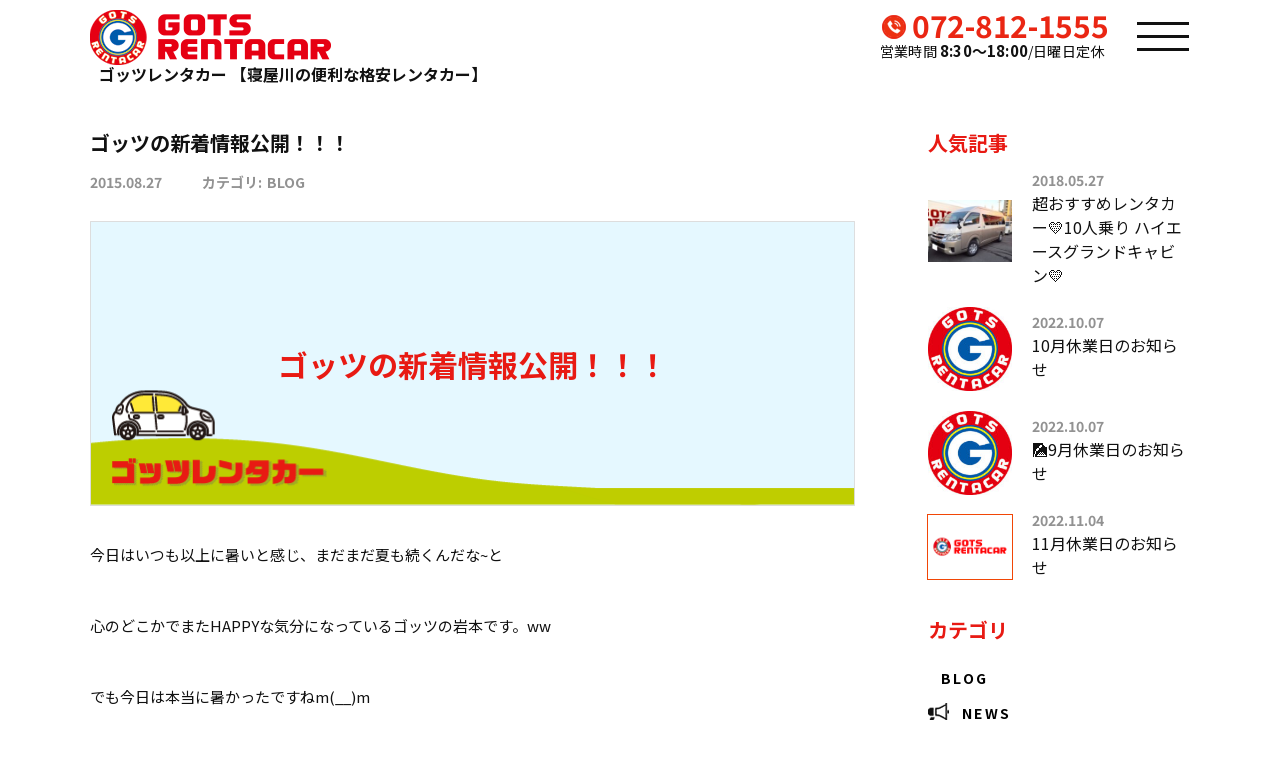

--- FILE ---
content_type: text/html; charset=UTF-8
request_url: https://gots-rentacar.com/%E6%9C%AC%E6%97%A5%E3%82%84%E3%81%A3%E3%81%A6%E6%9D%A5%E3%81%BE%E3%81%97%E3%81%9F%E3%80%81%E3%80%81%E3%80%81%EF%BC%81%EF%BC%81/
body_size: 26042
content:
<!DOCTYPE html>
<html>
<head><meta http-equiv="Content-Type" content="text/html; charset=utf-8"><script>if(navigator.userAgent.match(/MSIE|Internet Explorer/i)||navigator.userAgent.match(/Trident\/7\..*?rv:11/i)){var href=document.location.href;if(!href.match(/[?&]nowprocket/)){if(href.indexOf("?")==-1){if(href.indexOf("#")==-1){document.location.href=href+"?nowprocket=1"}else{document.location.href=href.replace("#","?nowprocket=1#")}}else{if(href.indexOf("#")==-1){document.location.href=href+"&nowprocket=1"}else{document.location.href=href.replace("#","&nowprocket=1#")}}}}</script><script>class RocketLazyLoadScripts{constructor(){this.triggerEvents=["keydown","mousedown","mousemove","touchmove","touchstart","touchend","wheel"],this.userEventHandler=this._triggerListener.bind(this),this.touchStartHandler=this._onTouchStart.bind(this),this.touchMoveHandler=this._onTouchMove.bind(this),this.touchEndHandler=this._onTouchEnd.bind(this),this.clickHandler=this._onClick.bind(this),this.interceptedClicks=[],window.addEventListener("pageshow",(e=>{this.persisted=e.persisted})),window.addEventListener("DOMContentLoaded",(()=>{this._preconnect3rdParties()})),this.delayedScripts={normal:[],async:[],defer:[]},this.allJQueries=[]}_addUserInteractionListener(e){document.hidden?e._triggerListener():(this.triggerEvents.forEach((t=>window.addEventListener(t,e.userEventHandler,{passive:!0}))),window.addEventListener("touchstart",e.touchStartHandler,{passive:!0}),window.addEventListener("mousedown",e.touchStartHandler),document.addEventListener("visibilitychange",e.userEventHandler))}_removeUserInteractionListener(){this.triggerEvents.forEach((e=>window.removeEventListener(e,this.userEventHandler,{passive:!0}))),document.removeEventListener("visibilitychange",this.userEventHandler)}_onTouchStart(e){"HTML"!==e.target.tagName&&(window.addEventListener("touchend",this.touchEndHandler),window.addEventListener("mouseup",this.touchEndHandler),window.addEventListener("touchmove",this.touchMoveHandler,{passive:!0}),window.addEventListener("mousemove",this.touchMoveHandler),e.target.addEventListener("click",this.clickHandler),this._renameDOMAttribute(e.target,"onclick","rocket-onclick"))}_onTouchMove(e){window.removeEventListener("touchend",this.touchEndHandler),window.removeEventListener("mouseup",this.touchEndHandler),window.removeEventListener("touchmove",this.touchMoveHandler,{passive:!0}),window.removeEventListener("mousemove",this.touchMoveHandler),e.target.removeEventListener("click",this.clickHandler),this._renameDOMAttribute(e.target,"rocket-onclick","onclick")}_onTouchEnd(e){window.removeEventListener("touchend",this.touchEndHandler),window.removeEventListener("mouseup",this.touchEndHandler),window.removeEventListener("touchmove",this.touchMoveHandler,{passive:!0}),window.removeEventListener("mousemove",this.touchMoveHandler)}_onClick(e){e.target.removeEventListener("click",this.clickHandler),this._renameDOMAttribute(e.target,"rocket-onclick","onclick"),this.interceptedClicks.push(e),e.preventDefault(),e.stopPropagation(),e.stopImmediatePropagation()}_replayClicks(){window.removeEventListener("touchstart",this.touchStartHandler,{passive:!0}),window.removeEventListener("mousedown",this.touchStartHandler),this.interceptedClicks.forEach((e=>{e.target.dispatchEvent(new MouseEvent("click",{view:e.view,bubbles:!0,cancelable:!0}))}))}_renameDOMAttribute(e,t,n){e.hasAttribute&&e.hasAttribute(t)&&(event.target.setAttribute(n,event.target.getAttribute(t)),event.target.removeAttribute(t))}_triggerListener(){this._removeUserInteractionListener(this),"loading"===document.readyState?document.addEventListener("DOMContentLoaded",this._loadEverythingNow.bind(this)):this._loadEverythingNow()}_preconnect3rdParties(){let e=[];document.querySelectorAll("script[type=rocketlazyloadscript]").forEach((t=>{if(t.hasAttribute("src")){const n=new URL(t.src).origin;n!==location.origin&&e.push({src:n,crossOrigin:t.crossOrigin||"module"===t.getAttribute("data-rocket-type")})}})),e=[...new Map(e.map((e=>[JSON.stringify(e),e]))).values()],this._batchInjectResourceHints(e,"preconnect")}async _loadEverythingNow(){this.lastBreath=Date.now(),this._delayEventListeners(),this._delayJQueryReady(this),this._handleDocumentWrite(),this._registerAllDelayedScripts(),this._preloadAllScripts(),await this._loadScriptsFromList(this.delayedScripts.normal),await this._loadScriptsFromList(this.delayedScripts.defer),await this._loadScriptsFromList(this.delayedScripts.async);try{await this._triggerDOMContentLoaded(),await this._triggerWindowLoad()}catch(e){}window.dispatchEvent(new Event("rocket-allScriptsLoaded")),this._replayClicks()}_registerAllDelayedScripts(){document.querySelectorAll("script[type=rocketlazyloadscript]").forEach((e=>{e.hasAttribute("src")?e.hasAttribute("async")&&!1!==e.async?this.delayedScripts.async.push(e):e.hasAttribute("defer")&&!1!==e.defer||"module"===e.getAttribute("data-rocket-type")?this.delayedScripts.defer.push(e):this.delayedScripts.normal.push(e):this.delayedScripts.normal.push(e)}))}async _transformScript(e){return await this._littleBreath(),new Promise((t=>{const n=document.createElement("script");[...e.attributes].forEach((e=>{let t=e.nodeName;"type"!==t&&("data-rocket-type"===t&&(t="type"),n.setAttribute(t,e.nodeValue))})),e.hasAttribute("src")?(n.addEventListener("load",t),n.addEventListener("error",t)):(n.text=e.text,t());try{e.parentNode.replaceChild(n,e)}catch(e){t()}}))}async _loadScriptsFromList(e){const t=e.shift();return t?(await this._transformScript(t),this._loadScriptsFromList(e)):Promise.resolve()}_preloadAllScripts(){this._batchInjectResourceHints([...this.delayedScripts.normal,...this.delayedScripts.defer,...this.delayedScripts.async],"preload")}_batchInjectResourceHints(e,t){var n=document.createDocumentFragment();e.forEach((e=>{if(e.src){const i=document.createElement("link");i.href=e.src,i.rel=t,"preconnect"!==t&&(i.as="script"),e.getAttribute&&"module"===e.getAttribute("data-rocket-type")&&(i.crossOrigin=!0),e.crossOrigin&&(i.crossOrigin=e.crossOrigin),n.appendChild(i)}})),document.head.appendChild(n)}_delayEventListeners(){let e={};function t(t,n){!function(t){function n(n){return e[t].eventsToRewrite.indexOf(n)>=0?"rocket-"+n:n}e[t]||(e[t]={originalFunctions:{add:t.addEventListener,remove:t.removeEventListener},eventsToRewrite:[]},t.addEventListener=function(){arguments[0]=n(arguments[0]),e[t].originalFunctions.add.apply(t,arguments)},t.removeEventListener=function(){arguments[0]=n(arguments[0]),e[t].originalFunctions.remove.apply(t,arguments)})}(t),e[t].eventsToRewrite.push(n)}function n(e,t){let n=e[t];Object.defineProperty(e,t,{get:()=>n||function(){},set(i){e["rocket"+t]=n=i}})}t(document,"DOMContentLoaded"),t(window,"DOMContentLoaded"),t(window,"load"),t(window,"pageshow"),t(document,"readystatechange"),n(document,"onreadystatechange"),n(window,"onload"),n(window,"onpageshow")}_delayJQueryReady(e){let t=window.jQuery;Object.defineProperty(window,"jQuery",{get:()=>t,set(n){if(n&&n.fn&&!e.allJQueries.includes(n)){n.fn.ready=n.fn.init.prototype.ready=function(t){e.domReadyFired?t.bind(document)(n):document.addEventListener("rocket-DOMContentLoaded",(()=>t.bind(document)(n)))};const t=n.fn.on;n.fn.on=n.fn.init.prototype.on=function(){if(this[0]===window){function e(e){return e.split(" ").map((e=>"load"===e||0===e.indexOf("load.")?"rocket-jquery-load":e)).join(" ")}"string"==typeof arguments[0]||arguments[0]instanceof String?arguments[0]=e(arguments[0]):"object"==typeof arguments[0]&&Object.keys(arguments[0]).forEach((t=>{delete Object.assign(arguments[0],{[e(t)]:arguments[0][t]})[t]}))}return t.apply(this,arguments),this},e.allJQueries.push(n)}t=n}})}async _triggerDOMContentLoaded(){this.domReadyFired=!0,await this._littleBreath(),document.dispatchEvent(new Event("rocket-DOMContentLoaded")),await this._littleBreath(),window.dispatchEvent(new Event("rocket-DOMContentLoaded")),await this._littleBreath(),document.dispatchEvent(new Event("rocket-readystatechange")),await this._littleBreath(),document.rocketonreadystatechange&&document.rocketonreadystatechange()}async _triggerWindowLoad(){await this._littleBreath(),window.dispatchEvent(new Event("rocket-load")),await this._littleBreath(),window.rocketonload&&window.rocketonload(),await this._littleBreath(),this.allJQueries.forEach((e=>e(window).trigger("rocket-jquery-load"))),await this._littleBreath();const e=new Event("rocket-pageshow");e.persisted=this.persisted,window.dispatchEvent(e),await this._littleBreath(),window.rocketonpageshow&&window.rocketonpageshow({persisted:this.persisted})}_handleDocumentWrite(){const e=new Map;document.write=document.writeln=function(t){const n=document.currentScript,i=document.createRange(),r=n.parentElement;let o=e.get(n);void 0===o&&(o=n.nextSibling,e.set(n,o));const s=document.createDocumentFragment();i.setStart(s,0),s.appendChild(i.createContextualFragment(t)),r.insertBefore(s,o)}}async _littleBreath(){Date.now()-this.lastBreath>45&&(await this._requestAnimFrame(),this.lastBreath=Date.now())}async _requestAnimFrame(){return document.hidden?new Promise((e=>setTimeout(e))):new Promise((e=>requestAnimationFrame(e)))}static run(){const e=new RocketLazyLoadScripts;e._addUserInteractionListener(e)}}RocketLazyLoadScripts.run();</script>
    
    <meta name="viewport" content="width=device-width, initial-scale=1, maximum-scale=1, user-scalable=0"/>
    <title>ゴッツの新着情報公開！！！ / 一泊以上無料送迎・希望場所配車・最短3時間～レンタル可能！ 寝屋川でレンタカー借りるならゴッツレンタカー</title>
    <title>ゴッツの新着情報公開！！！ / 一泊以上無料送迎・希望場所配車・最短3時間～レンタル可能！ 寝屋川でレンタカー借りるならゴッツレンタカー</title>

		<!-- All in One SEO 4.4.5.1 - aioseo.com -->
		<meta name="description" content="今日はいつも以上に暑いと感じ、まだまだ夏も続くんだな~と 心のどこかでまたHAPPYな気分になっているゴッツの" />
		<meta name="robots" content="max-image-preview:large" />
		<link rel="canonical" href="https://gots-rentacar.com/%e6%9c%ac%e6%97%a5%e3%82%84%e3%81%a3%e3%81%a6%e6%9d%a5%e3%81%be%e3%81%97%e3%81%9f%e3%80%81%e3%80%81%e3%80%81%ef%bc%81%ef%bc%81/" />
		<meta name="generator" content="All in One SEO (AIOSEO) 4.4.5.1" />
		<meta property="og:locale" content="ja_JP" />
		<meta property="og:site_name" content="寝屋川でレンタカー借りるならゴッツレンタカー / 一泊以上無料送迎・希望場所配車・最短3時間～レンタル可能！" />
		<meta property="og:type" content="article" />
		<meta property="og:title" content="ゴッツの新着情報公開！！！ / 一泊以上無料送迎・希望場所配車・最短3時間～レンタル可能！ 寝屋川でレンタカー借りるならゴッツレンタカー" />
		<meta property="og:description" content="今日はいつも以上に暑いと感じ、まだまだ夏も続くんだな~と 心のどこかでまたHAPPYな気分になっているゴッツの" />
		<meta property="og:url" content="https://gots-rentacar.com/%e6%9c%ac%e6%97%a5%e3%82%84%e3%81%a3%e3%81%a6%e6%9d%a5%e3%81%be%e3%81%97%e3%81%9f%e3%80%81%e3%80%81%e3%80%81%ef%bc%81%ef%bc%81/" />
		<meta property="og:image" content="https://gots-rentacar.com/wp-content/uploads/2022/10/701584b5c28b38c6ed39833e2fdf51be1.jpg" />
		<meta property="og:image:secure_url" content="https://gots-rentacar.com/wp-content/uploads/2022/10/701584b5c28b38c6ed39833e2fdf51be1.jpg" />
		<meta property="og:image:width" content="641" />
		<meta property="og:image:height" content="641" />
		<meta property="article:published_time" content="2015-08-27T02:59:09+00:00" />
		<meta property="article:modified_time" content="2015-08-27T02:59:09+00:00" />
		<meta name="twitter:card" content="summary_large_image" />
		<meta name="twitter:site" content="@gotsrentacar" />
		<meta name="twitter:title" content="ゴッツの新着情報公開！！！ / 一泊以上無料送迎・希望場所配車・最短3時間～レンタル可能！ 寝屋川でレンタカー借りるならゴッツレンタカー" />
		<meta name="twitter:description" content="今日はいつも以上に暑いと感じ、まだまだ夏も続くんだな~と 心のどこかでまたHAPPYな気分になっているゴッツの" />
		<meta name="twitter:creator" content="@gotsrentacar" />
		<meta name="twitter:image" content="https://gots-rentacar.com/wp-content/uploads/2022/10/701584b5c28b38c6ed39833e2fdf51be1.jpg" />
		<script type="application/ld+json" class="aioseo-schema">
			{"@context":"https:\/\/schema.org","@graph":[{"@type":"BlogPosting","@id":"https:\/\/gots-rentacar.com\/%e6%9c%ac%e6%97%a5%e3%82%84%e3%81%a3%e3%81%a6%e6%9d%a5%e3%81%be%e3%81%97%e3%81%9f%e3%80%81%e3%80%81%e3%80%81%ef%bc%81%ef%bc%81\/#blogposting","name":"\u30b4\u30c3\u30c4\u306e\u65b0\u7740\u60c5\u5831\u516c\u958b\uff01\uff01\uff01 \/ \u4e00\u6cca\u4ee5\u4e0a\u7121\u6599\u9001\u8fce\u30fb\u5e0c\u671b\u5834\u6240\u914d\u8eca\u30fb\u6700\u77ed3\u6642\u9593\uff5e\u30ec\u30f3\u30bf\u30eb\u53ef\u80fd\uff01 \u5bdd\u5c4b\u5ddd\u3067\u30ec\u30f3\u30bf\u30ab\u30fc\u501f\u308a\u308b\u306a\u3089\u30b4\u30c3\u30c4\u30ec\u30f3\u30bf\u30ab\u30fc","headline":"\u30b4\u30c3\u30c4\u306e\u65b0\u7740\u60c5\u5831\u516c\u958b\uff01\uff01\uff01","author":{"@id":"https:\/\/gots-rentacar.com\/author\/admin-bpo\/#author"},"publisher":{"@id":"https:\/\/gots-rentacar.com\/#organization"},"image":{"@type":"ImageObject","url":"http:\/\/gots-rentacar.com\/wp-content\/uploads\/2015\/08\/3e52a1b3add6671c1ae262b2876e69a8.jpg","@id":"https:\/\/gots-rentacar.com\/#articleImage"},"datePublished":"2015-08-27T02:59:09+09:00","dateModified":"2015-08-27T02:59:09+09:00","inLanguage":"ja","mainEntityOfPage":{"@id":"https:\/\/gots-rentacar.com\/%e6%9c%ac%e6%97%a5%e3%82%84%e3%81%a3%e3%81%a6%e6%9d%a5%e3%81%be%e3%81%97%e3%81%9f%e3%80%81%e3%80%81%e3%80%81%ef%bc%81%ef%bc%81\/#webpage"},"isPartOf":{"@id":"https:\/\/gots-rentacar.com\/%e6%9c%ac%e6%97%a5%e3%82%84%e3%81%a3%e3%81%a6%e6%9d%a5%e3%81%be%e3%81%97%e3%81%9f%e3%80%81%e3%80%81%e3%80%81%ef%bc%81%ef%bc%81\/#webpage"},"articleSection":"BLOG, \u30b4\u30c3\u30c4\u306e\u8eca, \u30b4\u30c3\u30c4\u30ec\u30f3\u30bf\u30ab\u30fc, \u30d9\u30f3\u30c4, \u5bdd\u5c4b\u5ddd\u5e02, \u660e\u65e5\u304b\u3089\u9031\u672b, \u6691\u304b\u3063\u305f\uff18\u30fb\uff12\uff17, \u6e0b\u3059\u304e\u30fb\u304b\u3063\u3053\u3088\u3059\u304e, \u9031\u672b\u306f\u30b4\u30c3\u30c4\u306e\u304a\u5e97"},{"@type":"BreadcrumbList","@id":"https:\/\/gots-rentacar.com\/%e6%9c%ac%e6%97%a5%e3%82%84%e3%81%a3%e3%81%a6%e6%9d%a5%e3%81%be%e3%81%97%e3%81%9f%e3%80%81%e3%80%81%e3%80%81%ef%bc%81%ef%bc%81\/#breadcrumblist","itemListElement":[{"@type":"ListItem","@id":"https:\/\/gots-rentacar.com\/#listItem","position":1,"item":{"@type":"WebPage","@id":"https:\/\/gots-rentacar.com\/","name":"\u30db\u30fc\u30e0","description":"\u5927\u962a\u5e9c\u5bdd\u5c4b\u5ddd\u5e02\u3067\u30ec\u30f3\u30bf\u30ab\u30fc\u3092\u304a\u63a2\u3057\u306a\u3089\u300c\u30b4\u30c3\u30c4\u30ec\u30f3\u30bf\u30ab\u30fc\u300d\u3078\uff01WEB\u304b\u3089\u7c21\u5358\u4e88\u7d04\u30fb\u6700\u77ed3\u6642\u9593\uff5e\u3054\u5229\u7528\u3067\u304d\u307e\u3059\u3002\u4eca\u306a\u3089LINE\u30af\u30fc\u30dd\u30f3\u3067\u304a\u5f97\u306b\u30ec\u30f3\u30bf\u30eb\u53ef\u80fd\uff01\u8eca\u4e21\u306e\u304a\u554f\u3044\u5408\u308f\u305b\u3082\u304a\u6c17\u8efd\u306b\u304a\u554f\u3044\u5408\u308f\u305b\u304f\u3060\u3055\u3044\u3002","url":"https:\/\/gots-rentacar.com\/"},"nextItem":"https:\/\/gots-rentacar.com\/%e6%9c%ac%e6%97%a5%e3%82%84%e3%81%a3%e3%81%a6%e6%9d%a5%e3%81%be%e3%81%97%e3%81%9f%e3%80%81%e3%80%81%e3%80%81%ef%bc%81%ef%bc%81\/#listItem"},{"@type":"ListItem","@id":"https:\/\/gots-rentacar.com\/%e6%9c%ac%e6%97%a5%e3%82%84%e3%81%a3%e3%81%a6%e6%9d%a5%e3%81%be%e3%81%97%e3%81%9f%e3%80%81%e3%80%81%e3%80%81%ef%bc%81%ef%bc%81\/#listItem","position":2,"item":{"@type":"WebPage","@id":"https:\/\/gots-rentacar.com\/%e6%9c%ac%e6%97%a5%e3%82%84%e3%81%a3%e3%81%a6%e6%9d%a5%e3%81%be%e3%81%97%e3%81%9f%e3%80%81%e3%80%81%e3%80%81%ef%bc%81%ef%bc%81\/","name":"\u30b4\u30c3\u30c4\u306e\u65b0\u7740\u60c5\u5831\u516c\u958b\uff01\uff01\uff01","description":"\u4eca\u65e5\u306f\u3044\u3064\u3082\u4ee5\u4e0a\u306b\u6691\u3044\u3068\u611f\u3058\u3001\u307e\u3060\u307e\u3060\u590f\u3082\u7d9a\u304f\u3093\u3060\u306a~\u3068 \u5fc3\u306e\u3069\u3053\u304b\u3067\u307e\u305fHAPPY\u306a\u6c17\u5206\u306b\u306a\u3063\u3066\u3044\u308b\u30b4\u30c3\u30c4\u306e","url":"https:\/\/gots-rentacar.com\/%e6%9c%ac%e6%97%a5%e3%82%84%e3%81%a3%e3%81%a6%e6%9d%a5%e3%81%be%e3%81%97%e3%81%9f%e3%80%81%e3%80%81%e3%80%81%ef%bc%81%ef%bc%81\/"},"previousItem":"https:\/\/gots-rentacar.com\/#listItem"}]},{"@type":"Organization","@id":"https:\/\/gots-rentacar.com\/#organization","name":"\u682a\u5f0f\u4f1a\u793e\u30b4\u30c3\u30c4\u30a4\u30f3\u30bf\u30fc\u30ca\u30b7\u30e7\u30ca\u30eb","url":"https:\/\/gots-rentacar.com\/","logo":{"@type":"ImageObject","url":"https:\/\/gots-rentacar.com\/wp-content\/uploads\/2022\/03\/no-image.png","@id":"https:\/\/gots-rentacar.com\/#organizationLogo","width":765,"height":574},"image":{"@id":"https:\/\/gots-rentacar.com\/#organizationLogo"},"sameAs":["https:\/\/twitter.com\/gotsrentacar","https:\/\/www.instagram.com\/gots0410\/?hl=ja"],"contactPoint":{"@type":"ContactPoint","telephone":"+81728121555","contactType":"Reservations"}},{"@type":"Person","@id":"https:\/\/gots-rentacar.com\/author\/admin-bpo\/#author","url":"https:\/\/gots-rentacar.com\/author\/admin-bpo\/","name":"admin-bpo","image":{"@type":"ImageObject","@id":"https:\/\/gots-rentacar.com\/%e6%9c%ac%e6%97%a5%e3%82%84%e3%81%a3%e3%81%a6%e6%9d%a5%e3%81%be%e3%81%97%e3%81%9f%e3%80%81%e3%80%81%e3%80%81%ef%bc%81%ef%bc%81\/#authorImage","url":"https:\/\/secure.gravatar.com\/avatar\/c14305a60732c9a9280548f175ea4fd25004339b7d01de675ae1a32d9ce6896e?s=96&d=mm&r=g","width":96,"height":96,"caption":"admin-bpo"}},{"@type":"WebPage","@id":"https:\/\/gots-rentacar.com\/%e6%9c%ac%e6%97%a5%e3%82%84%e3%81%a3%e3%81%a6%e6%9d%a5%e3%81%be%e3%81%97%e3%81%9f%e3%80%81%e3%80%81%e3%80%81%ef%bc%81%ef%bc%81\/#webpage","url":"https:\/\/gots-rentacar.com\/%e6%9c%ac%e6%97%a5%e3%82%84%e3%81%a3%e3%81%a6%e6%9d%a5%e3%81%be%e3%81%97%e3%81%9f%e3%80%81%e3%80%81%e3%80%81%ef%bc%81%ef%bc%81\/","name":"\u30b4\u30c3\u30c4\u306e\u65b0\u7740\u60c5\u5831\u516c\u958b\uff01\uff01\uff01 \/ \u4e00\u6cca\u4ee5\u4e0a\u7121\u6599\u9001\u8fce\u30fb\u5e0c\u671b\u5834\u6240\u914d\u8eca\u30fb\u6700\u77ed3\u6642\u9593\uff5e\u30ec\u30f3\u30bf\u30eb\u53ef\u80fd\uff01 \u5bdd\u5c4b\u5ddd\u3067\u30ec\u30f3\u30bf\u30ab\u30fc\u501f\u308a\u308b\u306a\u3089\u30b4\u30c3\u30c4\u30ec\u30f3\u30bf\u30ab\u30fc","description":"\u4eca\u65e5\u306f\u3044\u3064\u3082\u4ee5\u4e0a\u306b\u6691\u3044\u3068\u611f\u3058\u3001\u307e\u3060\u307e\u3060\u590f\u3082\u7d9a\u304f\u3093\u3060\u306a~\u3068 \u5fc3\u306e\u3069\u3053\u304b\u3067\u307e\u305fHAPPY\u306a\u6c17\u5206\u306b\u306a\u3063\u3066\u3044\u308b\u30b4\u30c3\u30c4\u306e","inLanguage":"ja","isPartOf":{"@id":"https:\/\/gots-rentacar.com\/#website"},"breadcrumb":{"@id":"https:\/\/gots-rentacar.com\/%e6%9c%ac%e6%97%a5%e3%82%84%e3%81%a3%e3%81%a6%e6%9d%a5%e3%81%be%e3%81%97%e3%81%9f%e3%80%81%e3%80%81%e3%80%81%ef%bc%81%ef%bc%81\/#breadcrumblist"},"author":{"@id":"https:\/\/gots-rentacar.com\/author\/admin-bpo\/#author"},"creator":{"@id":"https:\/\/gots-rentacar.com\/author\/admin-bpo\/#author"},"datePublished":"2015-08-27T02:59:09+09:00","dateModified":"2015-08-27T02:59:09+09:00"},{"@type":"WebSite","@id":"https:\/\/gots-rentacar.com\/#website","url":"https:\/\/gots-rentacar.com\/","name":"\u5bdd\u5c4b\u5ddd\u3067\u30ec\u30f3\u30bf\u30ab\u30fc\u501f\u308a\u308b\u306a\u3089\u30b4\u30c3\u30c4\u30ec\u30f3\u30bf\u30ab\u30fc","description":"\u4e00\u6cca\u4ee5\u4e0a\u7121\u6599\u9001\u8fce\u30fb\u5e0c\u671b\u5834\u6240\u914d\u8eca\u30fb\u6700\u77ed3\u6642\u9593\uff5e\u30ec\u30f3\u30bf\u30eb\u53ef\u80fd\uff01","inLanguage":"ja","publisher":{"@id":"https:\/\/gots-rentacar.com\/#organization"}}]}
		</script>
		<!-- All in One SEO -->

<meta name="viewport" content="width=device-width, initial-scale=1"><link rel='dns-prefetch' href='//webfonts.xserver.jp' />
<link rel="alternate" type="application/rss+xml" title="寝屋川でレンタカー借りるならゴッツレンタカー &raquo; フィード" href="https://gots-rentacar.com/feed/" />
<link rel="alternate" type="application/rss+xml" title="寝屋川でレンタカー借りるならゴッツレンタカー &raquo; コメントフィード" href="https://gots-rentacar.com/comments/feed/" />
<link rel="alternate" type="application/rss+xml" title="寝屋川でレンタカー借りるならゴッツレンタカー &raquo; ゴッツの新着情報公開！！！ のコメントのフィード" href="https://gots-rentacar.com/%e6%9c%ac%e6%97%a5%e3%82%84%e3%81%a3%e3%81%a6%e6%9d%a5%e3%81%be%e3%81%97%e3%81%9f%e3%80%81%e3%80%81%e3%80%81%ef%bc%81%ef%bc%81/feed/" />
<link rel="alternate" title="oEmbed (JSON)" type="application/json+oembed" href="https://gots-rentacar.com/wp-json/oembed/1.0/embed?url=https%3A%2F%2Fgots-rentacar.com%2F%25e6%259c%25ac%25e6%2597%25a5%25e3%2582%2584%25e3%2581%25a3%25e3%2581%25a6%25e6%259d%25a5%25e3%2581%25be%25e3%2581%2597%25e3%2581%259f%25e3%2580%2581%25e3%2580%2581%25e3%2580%2581%25ef%25bc%2581%25ef%25bc%2581%2F" />
<link rel="alternate" title="oEmbed (XML)" type="text/xml+oembed" href="https://gots-rentacar.com/wp-json/oembed/1.0/embed?url=https%3A%2F%2Fgots-rentacar.com%2F%25e6%259c%25ac%25e6%2597%25a5%25e3%2582%2584%25e3%2581%25a3%25e3%2581%25a6%25e6%259d%25a5%25e3%2581%25be%25e3%2581%2597%25e3%2581%259f%25e3%2580%2581%25e3%2580%2581%25e3%2580%2581%25ef%25bc%2581%25ef%25bc%2581%2F&#038;format=xml" />
		<!-- This site uses the Google Analytics by MonsterInsights plugin v8.19 - Using Analytics tracking - https://www.monsterinsights.com/ -->
		<!-- Note: MonsterInsights is not currently configured on this site. The site owner needs to authenticate with Google Analytics in the MonsterInsights settings panel. -->
					<!-- No tracking code set -->
				<!-- / Google Analytics by MonsterInsights -->
		<style id='wp-img-auto-sizes-contain-inline-css'>
img:is([sizes=auto i],[sizes^="auto," i]){contain-intrinsic-size:3000px 1500px}
/*# sourceURL=wp-img-auto-sizes-contain-inline-css */
</style>
<link rel='stylesheet' id='sbi_styles-css' href='https://gots-rentacar.com/wp-content/plugins/instagram-feed-pro/css/sbi-styles.min.css?ver=5.9.1' media='all' />
<style id='wp-emoji-styles-inline-css'>

	img.wp-smiley, img.emoji {
		display: inline !important;
		border: none !important;
		box-shadow: none !important;
		height: 1em !important;
		width: 1em !important;
		margin: 0 0.07em !important;
		vertical-align: -0.1em !important;
		background: none !important;
		padding: 0 !important;
	}
/*# sourceURL=wp-emoji-styles-inline-css */
</style>
<style id='wp-block-library-inline-css'>
:root{--wp-block-synced-color:#7a00df;--wp-block-synced-color--rgb:122,0,223;--wp-bound-block-color:var(--wp-block-synced-color);--wp-editor-canvas-background:#ddd;--wp-admin-theme-color:#007cba;--wp-admin-theme-color--rgb:0,124,186;--wp-admin-theme-color-darker-10:#006ba1;--wp-admin-theme-color-darker-10--rgb:0,107,160.5;--wp-admin-theme-color-darker-20:#005a87;--wp-admin-theme-color-darker-20--rgb:0,90,135;--wp-admin-border-width-focus:2px}@media (min-resolution:192dpi){:root{--wp-admin-border-width-focus:1.5px}}.wp-element-button{cursor:pointer}:root .has-very-light-gray-background-color{background-color:#eee}:root .has-very-dark-gray-background-color{background-color:#313131}:root .has-very-light-gray-color{color:#eee}:root .has-very-dark-gray-color{color:#313131}:root .has-vivid-green-cyan-to-vivid-cyan-blue-gradient-background{background:linear-gradient(135deg,#00d084,#0693e3)}:root .has-purple-crush-gradient-background{background:linear-gradient(135deg,#34e2e4,#4721fb 50%,#ab1dfe)}:root .has-hazy-dawn-gradient-background{background:linear-gradient(135deg,#faaca8,#dad0ec)}:root .has-subdued-olive-gradient-background{background:linear-gradient(135deg,#fafae1,#67a671)}:root .has-atomic-cream-gradient-background{background:linear-gradient(135deg,#fdd79a,#004a59)}:root .has-nightshade-gradient-background{background:linear-gradient(135deg,#330968,#31cdcf)}:root .has-midnight-gradient-background{background:linear-gradient(135deg,#020381,#2874fc)}:root{--wp--preset--font-size--normal:16px;--wp--preset--font-size--huge:42px}.has-regular-font-size{font-size:1em}.has-larger-font-size{font-size:2.625em}.has-normal-font-size{font-size:var(--wp--preset--font-size--normal)}.has-huge-font-size{font-size:var(--wp--preset--font-size--huge)}.has-text-align-center{text-align:center}.has-text-align-left{text-align:left}.has-text-align-right{text-align:right}.has-fit-text{white-space:nowrap!important}#end-resizable-editor-section{display:none}.aligncenter{clear:both}.items-justified-left{justify-content:flex-start}.items-justified-center{justify-content:center}.items-justified-right{justify-content:flex-end}.items-justified-space-between{justify-content:space-between}.screen-reader-text{border:0;clip-path:inset(50%);height:1px;margin:-1px;overflow:hidden;padding:0;position:absolute;width:1px;word-wrap:normal!important}.screen-reader-text:focus{background-color:#ddd;clip-path:none;color:#444;display:block;font-size:1em;height:auto;left:5px;line-height:normal;padding:15px 23px 14px;text-decoration:none;top:5px;width:auto;z-index:100000}html :where(.has-border-color){border-style:solid}html :where([style*=border-top-color]){border-top-style:solid}html :where([style*=border-right-color]){border-right-style:solid}html :where([style*=border-bottom-color]){border-bottom-style:solid}html :where([style*=border-left-color]){border-left-style:solid}html :where([style*=border-width]){border-style:solid}html :where([style*=border-top-width]){border-top-style:solid}html :where([style*=border-right-width]){border-right-style:solid}html :where([style*=border-bottom-width]){border-bottom-style:solid}html :where([style*=border-left-width]){border-left-style:solid}html :where(img[class*=wp-image-]){height:auto;max-width:100%}:where(figure){margin:0 0 1em}html :where(.is-position-sticky){--wp-admin--admin-bar--position-offset:var(--wp-admin--admin-bar--height,0px)}@media screen and (max-width:600px){html :where(.is-position-sticky){--wp-admin--admin-bar--position-offset:0px}}

/*# sourceURL=wp-block-library-inline-css */
</style><style id='global-styles-inline-css'>
:root{--wp--preset--aspect-ratio--square: 1;--wp--preset--aspect-ratio--4-3: 4/3;--wp--preset--aspect-ratio--3-4: 3/4;--wp--preset--aspect-ratio--3-2: 3/2;--wp--preset--aspect-ratio--2-3: 2/3;--wp--preset--aspect-ratio--16-9: 16/9;--wp--preset--aspect-ratio--9-16: 9/16;--wp--preset--color--black: #000000;--wp--preset--color--cyan-bluish-gray: #abb8c3;--wp--preset--color--white: #ffffff;--wp--preset--color--pale-pink: #f78da7;--wp--preset--color--vivid-red: #cf2e2e;--wp--preset--color--luminous-vivid-orange: #ff6900;--wp--preset--color--luminous-vivid-amber: #fcb900;--wp--preset--color--light-green-cyan: #7bdcb5;--wp--preset--color--vivid-green-cyan: #00d084;--wp--preset--color--pale-cyan-blue: #8ed1fc;--wp--preset--color--vivid-cyan-blue: #0693e3;--wp--preset--color--vivid-purple: #9b51e0;--wp--preset--color--contrast: var(--contrast);--wp--preset--color--contrast-2: var(--contrast-2);--wp--preset--color--contrast-3: var(--contrast-3);--wp--preset--color--base: var(--base);--wp--preset--color--base-2: var(--base-2);--wp--preset--color--base-3: var(--base-3);--wp--preset--color--accent: var(--accent);--wp--preset--gradient--vivid-cyan-blue-to-vivid-purple: linear-gradient(135deg,rgb(6,147,227) 0%,rgb(155,81,224) 100%);--wp--preset--gradient--light-green-cyan-to-vivid-green-cyan: linear-gradient(135deg,rgb(122,220,180) 0%,rgb(0,208,130) 100%);--wp--preset--gradient--luminous-vivid-amber-to-luminous-vivid-orange: linear-gradient(135deg,rgb(252,185,0) 0%,rgb(255,105,0) 100%);--wp--preset--gradient--luminous-vivid-orange-to-vivid-red: linear-gradient(135deg,rgb(255,105,0) 0%,rgb(207,46,46) 100%);--wp--preset--gradient--very-light-gray-to-cyan-bluish-gray: linear-gradient(135deg,rgb(238,238,238) 0%,rgb(169,184,195) 100%);--wp--preset--gradient--cool-to-warm-spectrum: linear-gradient(135deg,rgb(74,234,220) 0%,rgb(151,120,209) 20%,rgb(207,42,186) 40%,rgb(238,44,130) 60%,rgb(251,105,98) 80%,rgb(254,248,76) 100%);--wp--preset--gradient--blush-light-purple: linear-gradient(135deg,rgb(255,206,236) 0%,rgb(152,150,240) 100%);--wp--preset--gradient--blush-bordeaux: linear-gradient(135deg,rgb(254,205,165) 0%,rgb(254,45,45) 50%,rgb(107,0,62) 100%);--wp--preset--gradient--luminous-dusk: linear-gradient(135deg,rgb(255,203,112) 0%,rgb(199,81,192) 50%,rgb(65,88,208) 100%);--wp--preset--gradient--pale-ocean: linear-gradient(135deg,rgb(255,245,203) 0%,rgb(182,227,212) 50%,rgb(51,167,181) 100%);--wp--preset--gradient--electric-grass: linear-gradient(135deg,rgb(202,248,128) 0%,rgb(113,206,126) 100%);--wp--preset--gradient--midnight: linear-gradient(135deg,rgb(2,3,129) 0%,rgb(40,116,252) 100%);--wp--preset--font-size--small: 13px;--wp--preset--font-size--medium: 20px;--wp--preset--font-size--large: 36px;--wp--preset--font-size--x-large: 42px;--wp--preset--spacing--20: 0.44rem;--wp--preset--spacing--30: 0.67rem;--wp--preset--spacing--40: 1rem;--wp--preset--spacing--50: 1.5rem;--wp--preset--spacing--60: 2.25rem;--wp--preset--spacing--70: 3.38rem;--wp--preset--spacing--80: 5.06rem;--wp--preset--shadow--natural: 6px 6px 9px rgba(0, 0, 0, 0.2);--wp--preset--shadow--deep: 12px 12px 50px rgba(0, 0, 0, 0.4);--wp--preset--shadow--sharp: 6px 6px 0px rgba(0, 0, 0, 0.2);--wp--preset--shadow--outlined: 6px 6px 0px -3px rgb(255, 255, 255), 6px 6px rgb(0, 0, 0);--wp--preset--shadow--crisp: 6px 6px 0px rgb(0, 0, 0);}:where(.is-layout-flex){gap: 0.5em;}:where(.is-layout-grid){gap: 0.5em;}body .is-layout-flex{display: flex;}.is-layout-flex{flex-wrap: wrap;align-items: center;}.is-layout-flex > :is(*, div){margin: 0;}body .is-layout-grid{display: grid;}.is-layout-grid > :is(*, div){margin: 0;}:where(.wp-block-columns.is-layout-flex){gap: 2em;}:where(.wp-block-columns.is-layout-grid){gap: 2em;}:where(.wp-block-post-template.is-layout-flex){gap: 1.25em;}:where(.wp-block-post-template.is-layout-grid){gap: 1.25em;}.has-black-color{color: var(--wp--preset--color--black) !important;}.has-cyan-bluish-gray-color{color: var(--wp--preset--color--cyan-bluish-gray) !important;}.has-white-color{color: var(--wp--preset--color--white) !important;}.has-pale-pink-color{color: var(--wp--preset--color--pale-pink) !important;}.has-vivid-red-color{color: var(--wp--preset--color--vivid-red) !important;}.has-luminous-vivid-orange-color{color: var(--wp--preset--color--luminous-vivid-orange) !important;}.has-luminous-vivid-amber-color{color: var(--wp--preset--color--luminous-vivid-amber) !important;}.has-light-green-cyan-color{color: var(--wp--preset--color--light-green-cyan) !important;}.has-vivid-green-cyan-color{color: var(--wp--preset--color--vivid-green-cyan) !important;}.has-pale-cyan-blue-color{color: var(--wp--preset--color--pale-cyan-blue) !important;}.has-vivid-cyan-blue-color{color: var(--wp--preset--color--vivid-cyan-blue) !important;}.has-vivid-purple-color{color: var(--wp--preset--color--vivid-purple) !important;}.has-black-background-color{background-color: var(--wp--preset--color--black) !important;}.has-cyan-bluish-gray-background-color{background-color: var(--wp--preset--color--cyan-bluish-gray) !important;}.has-white-background-color{background-color: var(--wp--preset--color--white) !important;}.has-pale-pink-background-color{background-color: var(--wp--preset--color--pale-pink) !important;}.has-vivid-red-background-color{background-color: var(--wp--preset--color--vivid-red) !important;}.has-luminous-vivid-orange-background-color{background-color: var(--wp--preset--color--luminous-vivid-orange) !important;}.has-luminous-vivid-amber-background-color{background-color: var(--wp--preset--color--luminous-vivid-amber) !important;}.has-light-green-cyan-background-color{background-color: var(--wp--preset--color--light-green-cyan) !important;}.has-vivid-green-cyan-background-color{background-color: var(--wp--preset--color--vivid-green-cyan) !important;}.has-pale-cyan-blue-background-color{background-color: var(--wp--preset--color--pale-cyan-blue) !important;}.has-vivid-cyan-blue-background-color{background-color: var(--wp--preset--color--vivid-cyan-blue) !important;}.has-vivid-purple-background-color{background-color: var(--wp--preset--color--vivid-purple) !important;}.has-black-border-color{border-color: var(--wp--preset--color--black) !important;}.has-cyan-bluish-gray-border-color{border-color: var(--wp--preset--color--cyan-bluish-gray) !important;}.has-white-border-color{border-color: var(--wp--preset--color--white) !important;}.has-pale-pink-border-color{border-color: var(--wp--preset--color--pale-pink) !important;}.has-vivid-red-border-color{border-color: var(--wp--preset--color--vivid-red) !important;}.has-luminous-vivid-orange-border-color{border-color: var(--wp--preset--color--luminous-vivid-orange) !important;}.has-luminous-vivid-amber-border-color{border-color: var(--wp--preset--color--luminous-vivid-amber) !important;}.has-light-green-cyan-border-color{border-color: var(--wp--preset--color--light-green-cyan) !important;}.has-vivid-green-cyan-border-color{border-color: var(--wp--preset--color--vivid-green-cyan) !important;}.has-pale-cyan-blue-border-color{border-color: var(--wp--preset--color--pale-cyan-blue) !important;}.has-vivid-cyan-blue-border-color{border-color: var(--wp--preset--color--vivid-cyan-blue) !important;}.has-vivid-purple-border-color{border-color: var(--wp--preset--color--vivid-purple) !important;}.has-vivid-cyan-blue-to-vivid-purple-gradient-background{background: var(--wp--preset--gradient--vivid-cyan-blue-to-vivid-purple) !important;}.has-light-green-cyan-to-vivid-green-cyan-gradient-background{background: var(--wp--preset--gradient--light-green-cyan-to-vivid-green-cyan) !important;}.has-luminous-vivid-amber-to-luminous-vivid-orange-gradient-background{background: var(--wp--preset--gradient--luminous-vivid-amber-to-luminous-vivid-orange) !important;}.has-luminous-vivid-orange-to-vivid-red-gradient-background{background: var(--wp--preset--gradient--luminous-vivid-orange-to-vivid-red) !important;}.has-very-light-gray-to-cyan-bluish-gray-gradient-background{background: var(--wp--preset--gradient--very-light-gray-to-cyan-bluish-gray) !important;}.has-cool-to-warm-spectrum-gradient-background{background: var(--wp--preset--gradient--cool-to-warm-spectrum) !important;}.has-blush-light-purple-gradient-background{background: var(--wp--preset--gradient--blush-light-purple) !important;}.has-blush-bordeaux-gradient-background{background: var(--wp--preset--gradient--blush-bordeaux) !important;}.has-luminous-dusk-gradient-background{background: var(--wp--preset--gradient--luminous-dusk) !important;}.has-pale-ocean-gradient-background{background: var(--wp--preset--gradient--pale-ocean) !important;}.has-electric-grass-gradient-background{background: var(--wp--preset--gradient--electric-grass) !important;}.has-midnight-gradient-background{background: var(--wp--preset--gradient--midnight) !important;}.has-small-font-size{font-size: var(--wp--preset--font-size--small) !important;}.has-medium-font-size{font-size: var(--wp--preset--font-size--medium) !important;}.has-large-font-size{font-size: var(--wp--preset--font-size--large) !important;}.has-x-large-font-size{font-size: var(--wp--preset--font-size--x-large) !important;}
/*# sourceURL=global-styles-inline-css */
</style>

<style id='classic-theme-styles-inline-css'>
/*! This file is auto-generated */
.wp-block-button__link{color:#fff;background-color:#32373c;border-radius:9999px;box-shadow:none;text-decoration:none;padding:calc(.667em + 2px) calc(1.333em + 2px);font-size:1.125em}.wp-block-file__button{background:#32373c;color:#fff;text-decoration:none}
/*# sourceURL=/wp-includes/css/classic-themes.min.css */
</style>
<link data-minify="1" rel='stylesheet' id='contact-form-7-css' href='https://gots-rentacar.com/wp-content/cache/min/601/wp-content/plugins/contact-form-7/includes/css/styles.css?ver=1664782878' media='all' />
<link rel='stylesheet' id='mytheme-style-css' href='https://gots-rentacar.com/wp-content/themes/generatepress-child/style.css?ver=1.2' media='all' />
<link rel='stylesheet' id='generate-comments-css' href='https://gots-rentacar.com/wp-content/themes/generatepress/assets/css/components/comments.min.css?ver=3.1.3' media='all' />
<link rel='stylesheet' id='generate-style-css' href='https://gots-rentacar.com/wp-content/themes/generatepress/assets/css/main.min.css?ver=3.1.3' media='all' />
<style id='generate-style-inline-css'>
body{background-color:var(--base-2);color:var(--contrast);}a{color:var(--accent);}a{text-decoration:underline;}.entry-title a, .site-branding a, a.button, .wp-block-button__link, .main-navigation a{text-decoration:none;}a:hover, a:focus, a:active{color:var(--contrast);}.wp-block-group__inner-container{max-width:1200px;margin-left:auto;margin-right:auto;}:root{--contrast:#222222;--contrast-2:#575760;--contrast-3:#b2b2be;--base:#f0f0f0;--base-2:#f7f8f9;--base-3:#ffffff;--accent:#1e73be;}.has-contrast-color{color:#222222;}.has-contrast-background-color{background-color:#222222;}.has-contrast-2-color{color:#575760;}.has-contrast-2-background-color{background-color:#575760;}.has-contrast-3-color{color:#b2b2be;}.has-contrast-3-background-color{background-color:#b2b2be;}.has-base-color{color:#f0f0f0;}.has-base-background-color{background-color:#f0f0f0;}.has-base-2-color{color:#f7f8f9;}.has-base-2-background-color{background-color:#f7f8f9;}.has-base-3-color{color:#ffffff;}.has-base-3-background-color{background-color:#ffffff;}.has-accent-color{color:#1e73be;}.has-accent-background-color{background-color:#1e73be;}.top-bar{background-color:#636363;color:#ffffff;}.top-bar a{color:#ffffff;}.top-bar a:hover{color:#303030;}.site-header{background-color:var(--base-3);}.main-title a,.main-title a:hover{color:var(--contrast);}.site-description{color:var(--contrast-2);}.mobile-menu-control-wrapper .menu-toggle,.mobile-menu-control-wrapper .menu-toggle:hover,.mobile-menu-control-wrapper .menu-toggle:focus,.has-inline-mobile-toggle #site-navigation.toggled{background-color:rgba(0, 0, 0, 0.02);}.main-navigation,.main-navigation ul ul{background-color:var(--base-3);}.main-navigation .main-nav ul li a, .main-navigation .menu-toggle, .main-navigation .menu-bar-items{color:var(--contrast);}.main-navigation .main-nav ul li:not([class*="current-menu-"]):hover > a, .main-navigation .main-nav ul li:not([class*="current-menu-"]):focus > a, .main-navigation .main-nav ul li.sfHover:not([class*="current-menu-"]) > a, .main-navigation .menu-bar-item:hover > a, .main-navigation .menu-bar-item.sfHover > a{color:var(--accent);}button.menu-toggle:hover,button.menu-toggle:focus{color:var(--contrast);}.main-navigation .main-nav ul li[class*="current-menu-"] > a{color:var(--accent);}.navigation-search input[type="search"],.navigation-search input[type="search"]:active, .navigation-search input[type="search"]:focus, .main-navigation .main-nav ul li.search-item.active > a, .main-navigation .menu-bar-items .search-item.active > a{color:var(--accent);}.main-navigation ul ul{background-color:var(--base);}.separate-containers .inside-article, .separate-containers .comments-area, .separate-containers .page-header, .one-container .container, .separate-containers .paging-navigation, .inside-page-header{background-color:var(--base-3);}.entry-title a{color:var(--contrast);}.entry-title a:hover{color:var(--contrast-2);}.entry-meta{color:var(--contrast-2);}.sidebar .widget{background-color:var(--base-3);}.footer-widgets{background-color:var(--base-3);}.site-info{background-color:var(--base-3);}input[type="text"],input[type="email"],input[type="url"],input[type="password"],input[type="search"],input[type="tel"],input[type="number"],textarea,select{color:var(--contrast);background-color:var(--base-2);border-color:var(--base);}input[type="text"]:focus,input[type="email"]:focus,input[type="url"]:focus,input[type="password"]:focus,input[type="search"]:focus,input[type="tel"]:focus,input[type="number"]:focus,textarea:focus,select:focus{color:var(--contrast);background-color:var(--base-2);border-color:var(--contrast-3);}button,html input[type="button"],input[type="reset"],input[type="submit"],a.button,a.wp-block-button__link:not(.has-background){color:#ffffff;background-color:#55555e;}button:hover,html input[type="button"]:hover,input[type="reset"]:hover,input[type="submit"]:hover,a.button:hover,button:focus,html input[type="button"]:focus,input[type="reset"]:focus,input[type="submit"]:focus,a.button:focus,a.wp-block-button__link:not(.has-background):active,a.wp-block-button__link:not(.has-background):focus,a.wp-block-button__link:not(.has-background):hover{color:#ffffff;background-color:#3f4047;}a.generate-back-to-top{background-color:rgba( 0,0,0,0.4 );color:#ffffff;}a.generate-back-to-top:hover,a.generate-back-to-top:focus{background-color:rgba( 0,0,0,0.6 );color:#ffffff;}@media (max-width:768px){.main-navigation .menu-bar-item:hover > a, .main-navigation .menu-bar-item.sfHover > a{background:none;color:var(--contrast);}}.nav-below-header .main-navigation .inside-navigation.grid-container, .nav-above-header .main-navigation .inside-navigation.grid-container{padding:0px 20px 0px 20px;}.site-main .wp-block-group__inner-container{padding:40px;}.separate-containers .paging-navigation{padding-top:20px;padding-bottom:20px;}.entry-content .alignwide, body:not(.no-sidebar) .entry-content .alignfull{margin-left:-40px;width:calc(100% + 80px);max-width:calc(100% + 80px);}.rtl .menu-item-has-children .dropdown-menu-toggle{padding-left:20px;}.rtl .main-navigation .main-nav ul li.menu-item-has-children > a{padding-right:20px;}@media (max-width:768px){.separate-containers .inside-article, .separate-containers .comments-area, .separate-containers .page-header, .separate-containers .paging-navigation, .one-container .site-content, .inside-page-header{padding:30px;}.site-main .wp-block-group__inner-container{padding:30px;}.inside-top-bar{padding-right:30px;padding-left:30px;}.inside-header{padding-right:30px;padding-left:30px;}.widget-area .widget{padding-top:30px;padding-right:30px;padding-bottom:30px;padding-left:30px;}.footer-widgets-container{padding-top:30px;padding-right:30px;padding-bottom:30px;padding-left:30px;}.inside-site-info{padding-right:30px;padding-left:30px;}.entry-content .alignwide, body:not(.no-sidebar) .entry-content .alignfull{margin-left:-30px;width:calc(100% + 60px);max-width:calc(100% + 60px);}.one-container .site-main .paging-navigation{margin-bottom:20px;}}/* End cached CSS */.is-right-sidebar{width:30%;}.is-left-sidebar{width:30%;}.site-content .content-area{width:70%;}@media (max-width:768px){.main-navigation .menu-toggle,.sidebar-nav-mobile:not(#sticky-placeholder){display:block;}.main-navigation ul,.gen-sidebar-nav,.main-navigation:not(.slideout-navigation):not(.toggled) .main-nav > ul,.has-inline-mobile-toggle #site-navigation .inside-navigation > *:not(.navigation-search):not(.main-nav){display:none;}.nav-align-right .inside-navigation,.nav-align-center .inside-navigation{justify-content:space-between;}.has-inline-mobile-toggle .mobile-menu-control-wrapper{display:flex;flex-wrap:wrap;}.has-inline-mobile-toggle .inside-header{flex-direction:row;text-align:left;flex-wrap:wrap;}.has-inline-mobile-toggle .header-widget,.has-inline-mobile-toggle #site-navigation{flex-basis:100%;}.nav-float-left .has-inline-mobile-toggle #site-navigation{order:10;}}
/*# sourceURL=generate-style-inline-css */
</style>
<link rel='stylesheet' id='generate-child-css' href='https://gots-rentacar.com/wp-content/themes/generatepress-child/style.css?ver=1645436043' media='all' />
<link rel='stylesheet' id='jquery-ui-smoothness-css' href='https://gots-rentacar.com/wp-content/plugins/contact-form-7/includes/js/jquery-ui/themes/smoothness/jquery-ui.min.css?ver=1.12.1' media='screen' />
<script type="rocketlazyloadscript" src="https://gots-rentacar.com/wp-includes/js/jquery/jquery.min.js?ver=3.7.1" id="jquery-core-js" defer></script>
<script type="rocketlazyloadscript" src="https://gots-rentacar.com/wp-includes/js/jquery/jquery-migrate.min.js?ver=3.4.1" id="jquery-migrate-js" defer></script>
<script type="rocketlazyloadscript" data-minify="1" src="https://gots-rentacar.com/wp-content/cache/min/601/js/xserverv3.js?ver=1694100492" id="typesquare_std-js" defer></script>
<link rel="https://api.w.org/" href="https://gots-rentacar.com/wp-json/" /><link rel="alternate" title="JSON" type="application/json" href="https://gots-rentacar.com/wp-json/wp/v2/posts/601" /><link rel="EditURI" type="application/rsd+xml" title="RSD" href="https://gots-rentacar.com/xmlrpc.php?rsd" />
<meta name="generator" content="WordPress 6.9" />
<link rel='shortlink' href='https://gots-rentacar.com/?p=601' />
<link rel="pingback" href="https://gots-rentacar.com/xmlrpc.php">
<link rel="icon" href="https://gots-rentacar.com/wp-content/uploads/2022/03/cropped-logo-header-32x32.png" sizes="32x32" />
<link rel="icon" href="https://gots-rentacar.com/wp-content/uploads/2022/03/cropped-logo-header-192x192.png" sizes="192x192" />
<link rel="apple-touch-icon" href="https://gots-rentacar.com/wp-content/uploads/2022/03/cropped-logo-header-180x180.png" />
<meta name="msapplication-TileImage" content="https://gots-rentacar.com/wp-content/uploads/2022/03/cropped-logo-header-270x270.png" />
		<style id="wp-custom-css">
			#content .contactUs {
    display: none;
}		</style>
		<noscript><style id="rocket-lazyload-nojs-css">.rll-youtube-player, [data-lazy-src]{display:none !important;}</style></noscript>
    <!-- GOOGLE FONT -->
    <link rel="preconnect" href="https://fonts.googleapis.com">
    <link rel="preconnect" href="https://fonts.gstatic.com" crossorigin>
    <link href="https://fonts.googleapis.com/css2?family=Montserrat:ital,wght@0,500;0,700;1,300&display=swap" rel="stylesheet">
    <!-- THEME STYLES -->
    <link data-minify="1" rel="stylesheet" href="https://gots-rentacar.com/wp-content/cache/min/601/swiper/swiper-bundle.min.css?ver=1664782878"/>
    <link data-minify="1" rel="stylesheet" type="text/css" href="https://gots-rentacar.com/wp-content/cache/min/601/wp-content/themes/generatepress-child/assets/libs/wow/animate.css?ver=1664782878">
    <link data-minify="1" rel="stylesheet" type="text/css" href="https://gots-rentacar.com/wp-content/cache/min/601/wp-content/themes/generatepress-child/assets/libs/slick/slick.css?ver=1664782878" />
    <link data-minify="1" rel="stylesheet" type="text/css" href="https://gots-rentacar.com/wp-content/cache/min/601/wp-content/themes/generatepress-child/assets/libs/slick/slick-theme.css?ver=1664782878" />
    <link data-minify="1" rel="stylesheet" type="text/css" href="https://gots-rentacar.com/wp-content/cache/min/601/wp-content/themes/generatepress-child/assets/libs/datepicker/jquery-ui.css?ver=1664782878">
    <link rel="stylesheet" type="text/css" href="https://gots-rentacar.com/wp-content/themes/generatepress-child/assets/css/main.min.css">
    <link data-minify="1" rel="stylesheet" type="text/css" href="https://gots-rentacar.com/wp-content/cache/min/601/wp-content/themes/generatepress-child/assets/css/common.css?ver=1664782878">
            <link rel="stylesheet" type="text/css" href="https://gots-rentacar.com/wp-content/themes/generatepress-child/assets/css/blog-detail.css">
        
    <!-- THEME SCRIPTS -->
    <script type="text/javascript" src="https://gots-rentacar.com/wp-content/themes/generatepress-child/assets/js/jquery-1.11.0.min.js" defer></script>
    <script type="text/javascript" src="https://gots-rentacar.com/wp-content/themes/generatepress-child/assets/libs/slick/slick.min.js" defer></script>
    <script type="rocketlazyloadscript" data-rocket-type="text/javascript" src="https://gots-rentacar.com/wp-content/themes/generatepress-child/assets/libs/wow/wow.min.js" defer></script>
    <script type="rocketlazyloadscript" data-rocket-type="text/javascript" src="https://gots-rentacar.com/wp-content/themes/generatepress-child/assets/libs/datepicker/jquery-ui.min.js" defer></script>
    <script data-minify="1" src="https://gots-rentacar.com/wp-content/cache/min/601/swiper/swiper-bundle.min.js?ver=1664782878" defer></script>
        <script type="rocketlazyloadscript" data-minify="1" data-rocket-type="text/javascript" src="https://gots-rentacar.com/wp-content/cache/min/601/wp-content/themes/generatepress-child/assets/js/script.js?ver=1664782878" defer></script>
    <script type="rocketlazyloadscript" async defer crossorigin="anonymous" src="https://connect.facebook.net/ja_JP/sdk.js#xfbml=1&version=v5.0"></script>
	<!-- Google Tag Manager -->
<script type="rocketlazyloadscript">(function(w,d,s,l,i){w[l]=w[l]||[];w[l].push({'gtm.start':
new Date().getTime(),event:'gtm.js'});var f=d.getElementsByTagName(s)[0],
j=d.createElement(s),dl=l!='dataLayer'?'&l='+l:'';j.async=true;j.src=
'https://www.googletagmanager.com/gtm.js?id='+i+dl;f.parentNode.insertBefore(j,f);
})(window,document,'script','dataLayer','GTM-NWQ2DGF');</script>
<!-- End Google Tag Manager -->
</head>

<body class="wp-singular post-template-default single single-post postid-601 single-format-standard wp-embed-responsive wp-theme-generatepress wp-child-theme-generatepress-child sidebar right-sidebar nav-float-right separate-containers header-aligned-left dropdown-hover">
	<!-- Google Tag Manager (noscript) -->
<noscript><iframe src="https://www.googletagmanager.com/ns.html?id=GTM-NWQ2DGF"
height="0" width="0" style="display:none;visibility:hidden"></iframe></noscript>
<!-- End Google Tag Manager (noscript) -->
    <div id="header" class="myBase">
        <div class="inner clearfix">
            <div class="leftHd">
                <div class="logoHd">
                    <a href="https://gots-rentacar.com" class="hover"><img src="data:image/svg+xml,%3Csvg%20xmlns='http://www.w3.org/2000/svg'%20viewBox='0%200%20241%2055'%3E%3C/svg%3E" width="241" height="55" alt="logo header" data-lazy-src="https://gots-rentacar.com/wp-content/themes/generatepress-child/assets/images/common/logo-header.png"><noscript><img src="https://gots-rentacar.com/wp-content/themes/generatepress-child/assets/images/common/logo-header.png" width="241" height="55" alt="logo header"></noscript></a>
                </div>
                <h1 class="subHd">ゴッツレンタカー 【寝屋川の便利な格安レンタカー】</h1>
            </div>
            <div class="rightHd">
                <div class="inforHd ">
<p class="numPhone"><a href="tel:0728121555">072-812-1555</a></p><p class="timeWork">営業時間 <span class="bold">8:30〜18:00</span>/日曜日定休</p>
                </div>
                <div class="hamburger">
                    <span></span>
                    <span></span>
                    <span></span>
                </div>
            </div>
            <div class="menuHd">
                <div class="landscapeHd">
                    <div class="hamburger open">
                        <span></span>
                        <span></span>
                        <span></span>
                    </div>
                    <div class="menuTop">
                        <p class="logoMenu"><a href="https://gots-rentacar.com" class="hover"><img src="data:image/svg+xml,%3Csvg%20xmlns='http://www.w3.org/2000/svg'%20viewBox='0%200%200%200'%3E%3C/svg%3E" alt="" data-lazy-src="https://gots-rentacar.com/wp-content/themes/generatepress-child/assets/images/common/logo-menu.png"><noscript><img src="https://gots-rentacar.com/wp-content/themes/generatepress-child/assets/images/common/logo-menu.png" alt=""></noscript></a></p>
                        <p class="twiter"><a href="https://twitter.com/gotsrentacar" target="_blank" class="hover"><img src="data:image/svg+xml,%3Csvg%20xmlns='http://www.w3.org/2000/svg'%20viewBox='0%200%200%200'%3E%3C/svg%3E" alt="" data-lazy-src="https://gots-rentacar.com/wp-content/themes/generatepress-child/assets/images/common/header-twi.png"><noscript><img src="https://gots-rentacar.com/wp-content/themes/generatepress-child/assets/images/common/header-twi.png" alt=""></noscript></a></p>
                        <p class="instagram"><a href="https://www.instagram.com/gots0410/?hl=ja" target="_blank" class="hover"><img src="data:image/svg+xml,%3Csvg%20xmlns='http://www.w3.org/2000/svg'%20viewBox='0%200%200%200'%3E%3C/svg%3E" alt="" data-lazy-src="https://gots-rentacar.com/wp-content/themes/generatepress-child/assets/images/common/header-ins.png"><noscript><img src="https://gots-rentacar.com/wp-content/themes/generatepress-child/assets/images/common/header-ins.png" alt=""></noscript></a></p>
                    </div>
                    <div class="boxMenu">
                        <h3 class="titleMenu">ABOUT</h3>
                        <ul id="menu-menu-header-about-pc" class="listMenu"><li id="menu-item-588" class="menu-item menu-item-type-post_type_archive menu-item-object-car-listing menu-item-588"><a href="https://gots-rentacar.com/car-listing/">車両一覧</a></li>
<li id="menu-item-286" class="menuMore menu-item menu-item-type-post_type menu-item-object-page menu-item-286"><a href="https://gots-rentacar.com/kiyaku/">ご利用規約</a><ul class="sub-menu">
<li class="page_item page-item-362"><a href="https://gots-rentacar.com/kiyaku/privacy/">プライバシーポリシー</a></li>
<li class="page_item page-item-364"><a href="https://gots-rentacar.com/kiyaku/transactions/">特定商取引法に基づく表示について</a></li>
<li class="page_item page-item-360"><a href="https://gots-rentacar.com/kiyaku/%e8%b2%b8%e6%b8%a1%e7%b4%84%e6%ac%be/">貸渡約款</a></li>
</ul>
</li>
<li id="menu-item-291" class="menu-item menu-item-type-custom menu-item-object-custom menu-item-291"><a href="http://gots-rentacar.com/blog/">BLOG</a></li>
<li id="menu-item-292" class="menu-item menu-item-type-post_type menu-item-object-page menu-item-292"><a href="https://gots-rentacar.com/faq-toggle/">よくある質問</a></li>
<li id="menu-item-293" class="menu-item menu-item-type-post_type menu-item-object-page menu-item-293"><a href="https://gots-rentacar.com/contact/">お問い合わせ</a></li>
<li id="menu-item-295" class="menu-item menu-item-type-post_type menu-item-object-page menu-item-295"><a href="https://gots-rentacar.com/contacts/">店舗について</a></li>
</ul>                                            </div>
                    <!-- <div class="boxMenu">
                        <h3 class="titleMenu">中古車情報</h3>
                                            </div> -->
                </div>
            </div>
        </div>
    </div>
    <!-- #header -->

            <div id="fixH" class="myBase"></div>
    
<div class="breadcrumb myBase">
	<div class="inner">
	    <ul class="listBreadcrumb clearfix">
	        <!-- Breadcrumb NavXT 7.2.0 -->
<li class="home"><span property="itemListElement" typeof="ListItem"><a property="item" typeof="WebPage" title="Go to 寝屋川でレンタカー借りるならゴッツレンタカー." href="https://gots-rentacar.com" class="home" ><span property="name">TOP</span></a><meta property="position" content="1"></span></li>
<li class="taxonomy category"><span property="itemListElement" typeof="ListItem"><a property="item" typeof="WebPage" title="Go to the BLOG カテゴリー archives." href="https://gots-rentacar.com/category/blog/" class="taxonomy category" ><span property="name">BLOG</span></a><meta property="position" content="2"></span></li>
<li class="post post-post current-item"><span property="itemListElement" typeof="ListItem"><h1 property="name" class="post post-post current-item">ゴッツの新着情報公開！！！</h1><meta property="url" content="https://gots-rentacar.com/%e6%9c%ac%e6%97%a5%e3%82%84%e3%81%a3%e3%81%a6%e6%9d%a5%e3%81%be%e3%81%97%e3%81%9f%e3%80%81%e3%80%81%e3%80%81%ef%bc%81%ef%bc%81/"><meta property="position" content="3"></span></li>
	    </ul>
    </div>
</div>
<!-- .breadcrumb -->


<div id="content" class="myBase">

    <div class="areaBlog">
        <div class="inner">
            <div class="wrapBlog clearfix">
                <div class="leftBlog">

                						                    <div class="boxContent">
                        <h1 class="titleContent">ゴッツの新着情報公開！！！</h1>
                        <div class="wrapCate">
                            <div class="cateDate">
                                <span class="day">2015.08.27</span>
                                <ul class="cate">
                                    <li>カテゴリ:</li>
                                    <li><a href="https://gots-rentacar.com/category/blog/">BLOG</a></li>                                </ul>
                            </div>
                        </div>
                        <div class="contentImg">
                            <picture><source media="(max-width:768px)" data-lazy-srcset="https://gots-rentacar.com/wp-content/themes/generatepress-child/assets/images/blog/main-sp.png"><img src="data:image/svg+xml,%3Csvg%20xmlns='http://www.w3.org/2000/svg'%20viewBox='0%200%200%200'%3E%3C/svg%3E" alt="ゴッツの新着情報公開！！！" data-lazy-src="https://gots-rentacar.com/wp-content/themes/generatepress-child/assets/images/blog/main.png"><noscript><img src="https://gots-rentacar.com/wp-content/themes/generatepress-child/assets/images/blog/main.png" alt="ゴッツの新着情報公開！！！"></noscript></picture><h1 class="ttlNoMain">ゴッツの新着情報公開！！！</h1>                        </div>
                        <div class="thecontent">
                            <p>今日はいつも以上に暑いと感じ、まだまだ夏も続くんだな~と</p>
<p>心のどこかでまたHAPPYな気分になっているゴッツの岩本です。ww</p>
<p>でも今日は本当に暑かったですねm(__)m</p>
<p>そんな暑さもふっ飛ばしてくれるくらいの超かっこいい</p>
<p>車が新たに入りました！！</p>
<p>今日は、そんな車のご紹介♬♬<a href="https://gots-rentacar.com/wp-content/uploads/2015/08/3e52a1b3add6671c1ae262b2876e69a8.jpg"><img decoding="async" class="alignnone size-full wp-image-878" src="data:image/svg+xml,%3Csvg%20xmlns='http://www.w3.org/2000/svg'%20viewBox='0%200%20216%20166'%3E%3C/svg%3E" alt="ベンツ" width="216" height="166" data-lazy-src="https://gots-rentacar.com/wp-content/uploads/2015/08/3e52a1b3add6671c1ae262b2876e69a8.jpg" /><noscript><img decoding="async" class="alignnone size-full wp-image-878" src="https://gots-rentacar.com/wp-content/uploads/2015/08/3e52a1b3add6671c1ae262b2876e69a8.jpg" alt="ベンツ" width="216" height="166" /></noscript></a></p>
<p>やばいです。渋すぎです。さすがです。</p>
<p>ベンツのML３５０エディション１　AMGsports pkg   走行距離15000ｋｍ！！！！！</p>
<p>本日新たに入庫しました！！！</p>
<p>早いもの勝ちです。１台のみです。</p>
<p>あぁ、かっこいい、、、</p>
<p>まだ別からの写真もあらっよと♪♪♪</p>
<p><a href="https://gots-rentacar.com/wp-content/uploads/2015/08/2c5749de2a6b049e3814c6446e736ecf.jpg"><img decoding="async" class="alignnone size-full wp-image-881" src="data:image/svg+xml,%3Csvg%20xmlns='http://www.w3.org/2000/svg'%20viewBox='0%200%20216%20166'%3E%3C/svg%3E" alt="4ベンツ" width="216" height="166" data-lazy-src="https://gots-rentacar.com/wp-content/uploads/2015/08/2c5749de2a6b049e3814c6446e736ecf.jpg" /><noscript><img decoding="async" class="alignnone size-full wp-image-881" src="https://gots-rentacar.com/wp-content/uploads/2015/08/2c5749de2a6b049e3814c6446e736ecf.jpg" alt="4ベンツ" width="216" height="166" /></noscript></a><a href="https://gots-rentacar.com/wp-content/uploads/2015/08/0c2c198120dd9f990bed8bba571ad731.jpg"><img decoding="async" class="alignnone size-full wp-image-882" src="data:image/svg+xml,%3Csvg%20xmlns='http://www.w3.org/2000/svg'%20viewBox='0%200%20216%20166'%3E%3C/svg%3E" alt="5ベンツ" width="216" height="166" data-lazy-src="https://gots-rentacar.com/wp-content/uploads/2015/08/0c2c198120dd9f990bed8bba571ad731.jpg" /><noscript><img decoding="async" class="alignnone size-full wp-image-882" src="https://gots-rentacar.com/wp-content/uploads/2015/08/0c2c198120dd9f990bed8bba571ad731.jpg" alt="5ベンツ" width="216" height="166" /></noscript></a><a href="https://gots-rentacar.com/wp-content/uploads/2015/08/72e36733f548d0c9988bc50635c7720f.jpg"><img decoding="async" class="alignnone size-full wp-image-879" src="data:image/svg+xml,%3Csvg%20xmlns='http://www.w3.org/2000/svg'%20viewBox='0%200%20216%20166'%3E%3C/svg%3E" alt="ベンツ2" width="216" height="166" data-lazy-src="https://gots-rentacar.com/wp-content/uploads/2015/08/72e36733f548d0c9988bc50635c7720f.jpg" /><noscript><img decoding="async" class="alignnone size-full wp-image-879" src="https://gots-rentacar.com/wp-content/uploads/2015/08/72e36733f548d0c9988bc50635c7720f.jpg" alt="ベンツ2" width="216" height="166" /></noscript></a></p>
<p>&nbsp;</p>
<p>やばいです！！・・・こんなのに乗りたい。欲しい。と</p>
<p>切実に思った今日１日でした。笑</p>
<p>価格もビックリ、オプションにもビックリ。</p>
<p>全部にビックリさせられちゃいました。</p>
<p>どんな人が買うんだろう、どんな人が乗るんだろう</p>
<p>なんて想像してます。ww</p>
<p>こんな私岩本の★評価5つ★★★★★の車を置いているのはそうないんじゃないんでしょうか！？</p>
<p>いや、寝屋川のゴッツしかないんじゃないでしょうか！？</p>
<p>かなりの自信あります！！</p>
<p>是非とも、このblogを見て頂いているあなた！！</p>
<p>すぐ！今すぐ！足を運んで実物を見られてはいかがでしょうか？？</p>
<p>ゴッツ一同、皆様のお越しをまだかまだかとお待ちしております(^^)</p>
<p>明日から週末、華の金曜日、怪我なく病気なく</p>
<p>頑張ってまいりましょう！！</p>
<p>では、皆さん！週末お店でお会いしましょう★★</p>
<p><a href="http://www.goo-net.com/usedcar_shop/0708032/detail.html">http://www.goo-net.com/usedcar_shop/0708032/detail.html</a></p>
<p>&nbsp;</p>
<p>&nbsp;</p>
<p>&nbsp;</p>
                        </div>
                        <div class="btnSocail">
                            <div class="fb-share-button itemSocail btnLike hover" data-href="https://gots-rentacar.com" data-layout="button_count" data-size="small"><a target="_blank" href="https://www.facebook.com/sharer/sharer.php?u=https://gots-rentacar.com/blog/ゴッツの新着情報公開！！！src=sdkpreparse" class="fb-xfbml-parse-ignore">シェア</a></div>
                            <p class="itemSocail btnTwit"><a target="_blank" href="https://twitter.com/intent/tweet?text=ゴッツの新着情報公開！！！&url=https://gots-rentacar.com/blog/ゴッツの新着情報公開！！！" class="hover">ツイート</a></p>
                        </div>
                    </div>
                    <!-- boxContent -->
                    

                    
                    <div class="boxTags">
                        <h3 class="titleBox">タグ</h3>
                        <ul class="listTags clearfix">
                            <li><a href="https://gots-rentacar.com/tag/%e3%82%b4%e3%83%83%e3%83%84%e3%81%ae%e8%bb%8a/">ゴッツの車</a></li><li><a href="https://gots-rentacar.com/tag/%e3%82%b4%e3%83%83%e3%83%84%e3%83%ac%e3%83%b3%e3%82%bf%e3%82%ab%e3%83%bc/">ゴッツレンタカー</a></li><li><a href="https://gots-rentacar.com/tag/%e3%83%99%e3%83%b3%e3%83%84/">ベンツ</a></li><li><a href="https://gots-rentacar.com/tag/%e5%af%9d%e5%b1%8b%e5%b7%9d%e5%b8%82/">寝屋川市</a></li><li><a href="https://gots-rentacar.com/tag/%e6%98%8e%e6%97%a5%e3%81%8b%e3%82%89%e9%80%b1%e6%9c%ab/">明日から週末</a></li><li><a href="https://gots-rentacar.com/tag/%e6%9a%91%e3%81%8b%e3%81%a3%e3%81%9f%ef%bc%98%e3%83%bb%ef%bc%92%ef%bc%97/">暑かった８・２７</a></li><li><a href="https://gots-rentacar.com/tag/%e6%b8%8b%e3%81%99%e3%81%8e%e3%83%bb%e3%81%8b%e3%81%a3%e3%81%93%e3%82%88%e3%81%99%e3%81%8e/">渋すぎ・かっこよすぎ</a></li><li><a href="https://gots-rentacar.com/tag/%e9%80%b1%e6%9c%ab%e3%81%af%e3%82%b4%e3%83%83%e3%83%84%e3%81%ae%e3%81%8a%e5%ba%97/">週末はゴッツのお店</a></li>                        </ul>
                    </div>
                    <!-- boxTags -->

                    <div class="boxLatest">
                        <h3 class="titleBox">最新の記事</h3>
                        <ul class="listLatest">
                                                        <li>
                                <p class="imageLatest imageNone"><a href="https://gots-rentacar.com/%e5%b9%b4%e6%9c%ab%e5%b9%b4%e5%a7%8b%e4%bc%91%e6%a5%ad%e6%97%a5%e3%81%ae%e3%81%8a%e7%9f%a5%e3%82%89%e3%81%9b/" class="hover"><img src="data:image/svg+xml,%3Csvg%20xmlns='http://www.w3.org/2000/svg'%20viewBox='0%200%200%200'%3E%3C/svg%3E" alt="" data-lazy-src="https://gots-rentacar.com/wp-content/uploads/2022/03/no-image-189x142.png"><noscript><img src="https://gots-rentacar.com/wp-content/uploads/2022/03/no-image-189x142.png" alt=""></noscript></a></p>
                                <p class="dateLatest">2025.12.26</p>
                                <h4 class="titleLatest"><a href="https://gots-rentacar.com/%e5%b9%b4%e6%9c%ab%e5%b9%b4%e5%a7%8b%e4%bc%91%e6%a5%ad%e6%97%a5%e3%81%ae%e3%81%8a%e7%9f%a5%e3%82%89%e3%81%9b/">年末年始休業日のお知らせ</a></h4>
                            </li>
                                                        <li>
                                <p class="imageLatest imageNone"><a href="https://gots-rentacar.com/%e3%81%8a%e7%9b%86%e4%bc%91%e6%a5%ad%e6%97%a5%e3%81%ae%e3%81%8a%e7%9f%a5%e3%82%89%e3%81%9b/" class="hover"><img src="data:image/svg+xml,%3Csvg%20xmlns='http://www.w3.org/2000/svg'%20viewBox='0%200%200%200'%3E%3C/svg%3E" alt="" data-lazy-src="https://gots-rentacar.com/wp-content/uploads/2022/03/no-image-189x142.png"><noscript><img src="https://gots-rentacar.com/wp-content/uploads/2022/03/no-image-189x142.png" alt=""></noscript></a></p>
                                <p class="dateLatest">2025.08.12</p>
                                <h4 class="titleLatest"><a href="https://gots-rentacar.com/%e3%81%8a%e7%9b%86%e4%bc%91%e6%a5%ad%e6%97%a5%e3%81%ae%e3%81%8a%e7%9f%a5%e3%82%89%e3%81%9b/">お盆休業日のお知らせ</a></h4>
                            </li>
                                                        <li>
                                <p class="imageLatest imageNone"><a href="https://gots-rentacar.com/thank-you-very-much-for-a-year-2/" class="hover"><img src="data:image/svg+xml,%3Csvg%20xmlns='http://www.w3.org/2000/svg'%20viewBox='0%200%200%200'%3E%3C/svg%3E" alt="" data-lazy-src="https://gots-rentacar.com/wp-content/uploads/2022/03/no-image-189x142.png"><noscript><img src="https://gots-rentacar.com/wp-content/uploads/2022/03/no-image-189x142.png" alt=""></noscript></a></p>
                                <p class="dateLatest">2024.12.28</p>
                                <h4 class="titleLatest"><a href="https://gots-rentacar.com/thank-you-very-much-for-a-year-2/">年末年始休業日のお知らせ</a></h4>
                            </li>
                                                        <li>
                                <p class="imageLatest imageNone"><a href="https://gots-rentacar.com/announcence-for-obon-absence-day/" class="hover"><img src="data:image/svg+xml,%3Csvg%20xmlns='http://www.w3.org/2000/svg'%20viewBox='0%200%200%200'%3E%3C/svg%3E" alt="" data-lazy-src="https://gots-rentacar.com/wp-content/uploads/2022/03/no-image-189x142.png"><noscript><img src="https://gots-rentacar.com/wp-content/uploads/2022/03/no-image-189x142.png" alt=""></noscript></a></p>
                                <p class="dateLatest">2024.08.07</p>
                                <h4 class="titleLatest"><a href="https://gots-rentacar.com/announcence-for-obon-absence-day/">お盆休業日のお知らせ</a></h4>
                            </li>
                                                    </ul>
                    </div>
                </div>
                <!-- leftBlog -->

                <div class="rightBlog">
        <div class="boxPopular">
        <h3 class="titleBlog">人気記事</h3>
        <ul class="listPopular">
                        <li>
                <p class="listImage ">
                    <a href="https://gots-rentacar.com/%e8%b6%85%e3%81%8a%e3%81%99%e3%81%99%e3%82%81%e3%83%ac%e3%83%b3%e3%82%bf%e3%82%ab%e3%83%bc%f0%9f%92%9b10%e4%ba%ba%e4%b9%97%e3%82%8a-%e3%83%8f%e3%82%a4%e3%82%a8%e3%83%bc%e3%82%b9%e3%82%b0%e3%83%a9/" class="hover">
                        <img src="data:image/svg+xml,%3Csvg%20xmlns='http://www.w3.org/2000/svg'%20viewBox='0%200%200%200'%3E%3C/svg%3E" alt="超おすすめレンタカー&#x1f49b;10人乗り ハイエースグランドキャビン&#x1f49b;" data-lazy-src="https://gots-rentacar.com/wp-content/uploads/2022/10/bbae83be6937e0248063dd154957bbf5-190x142.jpeg"><noscript><img src="https://gots-rentacar.com/wp-content/uploads/2022/10/bbae83be6937e0248063dd154957bbf5-190x142.jpeg" alt="超おすすめレンタカー&#x1f49b;10人乗り ハイエースグランドキャビン&#x1f49b;"></noscript>
                    </a>
                </p>
                <div class="listDetail">
                    <!-- <h4 class="titleDetail sp"><a href=""></a></h4> -->
                    <h4 class="titleDetail sp"><a href="https://gots-rentacar.com/%e8%b6%85%e3%81%8a%e3%81%99%e3%81%99%e3%82%81%e3%83%ac%e3%83%b3%e3%82%bf%e3%82%ab%e3%83%bc%f0%9f%92%9b10%e4%ba%ba%e4%b9%97%e3%82%8a-%e3%83%8f%e3%82%a4%e3%82%a8%e3%83%bc%e3%82%b9%e3%82%b0%e3%83%a9/">超おすすめレンタカー&#x1f49b;10人乗り ハイエースグランドキャビン&#x1f49b;</a></h4>
                    <p class="date pc">2018.05.27</p>
                    <h4 class="titleDetail pc"><a href="https://gots-rentacar.com/%e8%b6%85%e3%81%8a%e3%81%99%e3%81%99%e3%82%81%e3%83%ac%e3%83%b3%e3%82%bf%e3%82%ab%e3%83%bc%f0%9f%92%9b10%e4%ba%ba%e4%b9%97%e3%82%8a-%e3%83%8f%e3%82%a4%e3%82%a8%e3%83%bc%e3%82%b9%e3%82%b0%e3%83%a9/">超おすすめレンタカー&#x1f49b;10人乗り ハイエースグランドキャビン&#x1f49b;</h4>
                    <div class="cateDate sp">
                        <span class="date">2018.05.27</span>
                        <ul class="cate">
                            <li>カテゴリ:</li>
                            <li><a href="https://gots-rentacar.com/category/blog/">BLOG</a></li>                        </ul>
                    </div>
                    <div class="textList sp">皆さん、こんにちわ(*^▽^*) ゴッツレンタカーの穐田（あきた）です♪♪♪ 本日もレンタカーのご利用・ご予約、お問合せ、ご来店頂きまして、誠にありがとうございます(.....</div>
                </div>
            </li>
                        <li>
                <p class="listImage ">
                    <a href="https://gots-rentacar.com/announcence-for-october-leave/" class="hover">
                        <img src="data:image/svg+xml,%3Csvg%20xmlns='http://www.w3.org/2000/svg'%20viewBox='0%200%200%200'%3E%3C/svg%3E" alt="10月休業日のお知らせ" data-lazy-src="https://gots-rentacar.com/wp-content/uploads/2022/10/701584b5c28b38c6ed39833e2fdf51be-142x142.jpg"><noscript><img src="https://gots-rentacar.com/wp-content/uploads/2022/10/701584b5c28b38c6ed39833e2fdf51be-142x142.jpg" alt="10月休業日のお知らせ"></noscript>
                    </a>
                </p>
                <div class="listDetail">
                    <!-- <h4 class="titleDetail sp"><a href=""></a></h4> -->
                    <h4 class="titleDetail sp"><a href="https://gots-rentacar.com/announcence-for-october-leave/">10月休業日のお知らせ</a></h4>
                    <p class="date pc">2022.10.07</p>
                    <h4 class="titleDetail pc"><a href="https://gots-rentacar.com/announcence-for-october-leave/">10月休業日のお知らせ</h4>
                    <div class="cateDate sp">
                        <span class="date">2022.10.07</span>
                        <ul class="cate">
                            <li>カテゴリ:</li>
                            <li><a href="https://gots-rentacar.com/category/news/">NEWS</a></li>                        </ul>
                    </div>
                    <div class="textList sp">誠に勝手ながら10月1日㈯・10月15日㈯は休業日とさせていただきます。 ご不便をおかけしますがご理解のほどお願い申し上げます。</div>
                </div>
            </li>
                        <li>
                <p class="listImage ">
                    <a href="https://gots-rentacar.com/%f0%9f%8e%919%e6%9c%88%e4%bc%91%e6%a5%ad%e6%97%a5%e3%81%ae%e3%81%8a%e7%9f%a5%e3%82%89%e3%81%9b/" class="hover">
                        <img src="data:image/svg+xml,%3Csvg%20xmlns='http://www.w3.org/2000/svg'%20viewBox='0%200%200%200'%3E%3C/svg%3E" alt="&#x1f391;9月休業日のお知らせ" data-lazy-src="https://gots-rentacar.com/wp-content/uploads/2022/10/701584b5c28b38c6ed39833e2fdf51be-142x142.jpg"><noscript><img src="https://gots-rentacar.com/wp-content/uploads/2022/10/701584b5c28b38c6ed39833e2fdf51be-142x142.jpg" alt="&#x1f391;9月休業日のお知らせ"></noscript>
                    </a>
                </p>
                <div class="listDetail">
                    <!-- <h4 class="titleDetail sp"><a href=""></a></h4> -->
                    <h4 class="titleDetail sp"><a href="https://gots-rentacar.com/%f0%9f%8e%919%e6%9c%88%e4%bc%91%e6%a5%ad%e6%97%a5%e3%81%ae%e3%81%8a%e7%9f%a5%e3%82%89%e3%81%9b/">&#x1f391;9月休業日のお知らせ</a></h4>
                    <p class="date pc">2022.10.07</p>
                    <h4 class="titleDetail pc"><a href="https://gots-rentacar.com/%f0%9f%8e%919%e6%9c%88%e4%bc%91%e6%a5%ad%e6%97%a5%e3%81%ae%e3%81%8a%e7%9f%a5%e3%82%89%e3%81%9b/">&#x1f391;9月休業日のお知らせ</h4>
                    <div class="cateDate sp">
                        <span class="date">2022.10.07</span>
                        <ul class="cate">
                            <li>カテゴリ:</li>
                            <li><a href="https://gots-rentacar.com/category/blog/">BLOG</a></li><li><a href="https://gots-rentacar.com/category/news/">NEWS</a></li>                        </ul>
                    </div>
                    <div class="textList sp">平素よりゴッツレンタカーをご利用いただき 誠にありがとうございます。 誠に勝手ながら 9月13日㈫・17日㈯営業を臨時休業、 引き続き毎週日曜日を定休日とさせていただ.....</div>
                </div>
            </li>
                        <li>
                <p class="listImage imageNone">
                    <a href="https://gots-rentacar.com/announcence-for-the-november-holiday/" class="hover">
                        <img src="data:image/svg+xml,%3Csvg%20xmlns='http://www.w3.org/2000/svg'%20viewBox='0%200%200%200'%3E%3C/svg%3E" alt="11月休業日のお知らせ" data-lazy-src="https://gots-rentacar.com/wp-content/uploads/2022/03/no-image-189x142.png"><noscript><img src="https://gots-rentacar.com/wp-content/uploads/2022/03/no-image-189x142.png" alt="11月休業日のお知らせ"></noscript>
                    </a>
                </p>
                <div class="listDetail">
                    <!-- <h4 class="titleDetail sp"><a href=""></a></h4> -->
                    <h4 class="titleDetail sp"><a href="https://gots-rentacar.com/announcence-for-the-november-holiday/">11月休業日のお知らせ</a></h4>
                    <p class="date pc">2022.11.04</p>
                    <h4 class="titleDetail pc"><a href="https://gots-rentacar.com/announcence-for-the-november-holiday/">11月休業日のお知らせ</h4>
                    <div class="cateDate sp">
                        <span class="date">2022.11.04</span>
                        <ul class="cate">
                            <li>カテゴリ:</li>
                            <li><a href="https://gots-rentacar.com/category/news/">NEWS</a></li>                        </ul>
                    </div>
                    <div class="textList sp">誠に勝手ながら11月7日㈪・11月28日㈪・29日㈫は休業日とさせていただきます。 ご不便をおかけしますがご理解のほどお願い申し上げます。</div>
                </div>
            </li>
                    </ul>
    </div>
    <!-- boxPopular -->
    
        <div class="boxCategory">
        <h3 class="titleBlog">カテゴリ</h3>
        <ul class="listCate">
                        <li>
                <a href="https://gots-rentacar.com/category/blog/">
                    <span class="icon"><img src="" alt=""></span>
                    <span class="nameCate">BLOG</span>
                </a>
            </li>
                        <li>
                <a href="https://gots-rentacar.com/category/news/">
                    <span class="icon"><img src="data:image/svg+xml,%3Csvg%20xmlns='http://www.w3.org/2000/svg'%20viewBox='0%200%200%200'%3E%3C/svg%3E" alt="" data-lazy-src="https://gots-rentacar.com/wp-content/uploads/2022/03/blog-cate-01.png"><noscript><img src="https://gots-rentacar.com/wp-content/uploads/2022/03/blog-cate-01.png" alt=""></noscript></span>
                    <span class="nameCate">NEWS</span>
                </a>
            </li>
                        <li>
                <a href="https://gots-rentacar.com/category/others/">
                    <span class="icon"><img src="data:image/svg+xml,%3Csvg%20xmlns='http://www.w3.org/2000/svg'%20viewBox='0%200%200%200'%3E%3C/svg%3E" alt="" data-lazy-src="https://gots-rentacar.com/wp-content/uploads/2022/03/blog-cate-04.png"><noscript><img src="https://gots-rentacar.com/wp-content/uploads/2022/03/blog-cate-04.png" alt=""></noscript></span>
                    <span class="nameCate">その他</span>
                </a>
            </li>
                        <li>
                <a href="https://gots-rentacar.com/category/car_rental_info/">
                    <span class="icon"><img src="data:image/svg+xml,%3Csvg%20xmlns='http://www.w3.org/2000/svg'%20viewBox='0%200%200%200'%3E%3C/svg%3E" alt="" data-lazy-src="https://gots-rentacar.com/wp-content/uploads/2022/03/blog-cate-03.png"><noscript><img src="https://gots-rentacar.com/wp-content/uploads/2022/03/blog-cate-03.png" alt=""></noscript></span>
                    <span class="nameCate">レンタカー情報</span>
                </a>
            </li>
                        <li>
                <a href="https://gots-rentacar.com/category/car_used_info/">
                    <span class="icon"><img src="data:image/svg+xml,%3Csvg%20xmlns='http://www.w3.org/2000/svg'%20viewBox='0%200%200%200'%3E%3C/svg%3E" alt="" data-lazy-src="https://gots-rentacar.com/wp-content/uploads/2022/03/blog-cate-02.png"><noscript><img src="https://gots-rentacar.com/wp-content/uploads/2022/03/blog-cate-02.png" alt=""></noscript></span>
                    <span class="nameCate">中古車情報</span>
                </a>
            </li>
                    </ul>
    </div>
    <!-- boxCategory -->
    
        <div class="boxTags">
        <h3 class="titleBlog">タグ</h3>
        <ul class="listTags clearfix">
                        <li><a href="https://gots-rentacar.com/tag/%e3%83%ac%e3%83%b3%e3%82%bf%e3%82%ab%e3%83%bc/">レンタカー</a></li>
                        <li><a href="https://gots-rentacar.com/tag/%e4%ba%88%e7%b4%84/">予約</a></li>
                        <li><a href="https://gots-rentacar.com/tag/%e5%af%9d%e5%b1%8b%e5%b7%9d%e5%b8%82/">寝屋川市</a></li>
                        <li><a href="https://gots-rentacar.com/tag/%e6%a0%bc%e5%ae%89/">格安</a></li>
                        <li><a href="https://gots-rentacar.com/tag/%e8%87%aa%e5%ae%85%e9%85%8d%e8%bb%8a/">自宅配車</a></li>
                        <li><a href="https://gots-rentacar.com/tag/%e7%84%a1%e6%96%99%e9%80%81%e8%bf%8e/">無料送迎</a></li>
                        <li><a href="https://gots-rentacar.com/tag/%e3%82%ad%e3%83%a3%e3%83%b3%e3%83%9a%e3%83%bc%e3%83%b3/">キャンペーン</a></li>
                        <li><a href="https://gots-rentacar.com/tag/%e8%bb%bd%e3%82%af%e3%83%a9%e3%82%b9/">軽クラス</a></li>
                        <li><a href="https://gots-rentacar.com/tag/%e3%83%8f%e3%82%a4%e3%82%a8%e3%83%bc%e3%82%b9%e3%82%b0%e3%83%a9%e3%83%b3%e3%83%89%e3%82%ad%e3%83%a3%e3%83%93%e3%83%b3/">ハイエースグランドキャビン</a></li>
                        <li><a href="https://gots-rentacar.com/tag/%e3%82%b3%e3%83%b3%e3%83%91%e3%82%af%e3%83%88%e3%82%af%e3%83%a9%e3%82%b9/">コンパクトクラス</a></li>
                        <li><a href="https://gots-rentacar.com/tag/line%ef%bc%a0/">LINE＠</a></li>
                        <li><a href="https://gots-rentacar.com/tag/%e3%82%b9%e3%82%bf%e3%83%83%e3%83%89%e3%83%ac%e3%82%b9%e3%82%bf%e3%82%a4%e3%83%a4/">スタッドレスタイヤ</a></li>
                    </ul>
    </div>
    <!-- boxTags -->
    	
     <div class="boxImage">
       <p class="itemImage btnLine">
            <a href="https://line.me/ti/p/%40rjl1711n" class="hover">
                 <!-- <picture> -->
 <!--                    <source media="(max-width:769px)" data-lazy-srcset="/assets/images/blog/blog-line-sp.png"> -->
    <span class="pc"><img src="data:image/svg+xml,%3Csvg%20xmlns='http://www.w3.org/2000/svg'%20viewBox='0%200%200%200'%3E%3C/svg%3E" alt="line" data-lazy-src="https://gots-rentacar.com/wp-content/themes/generatepress-child/assets/images/blog/blog-line.png"><noscript><img src="https://gots-rentacar.com/wp-content/themes/generatepress-child/assets/images/blog/blog-line.png" alt="line"></noscript></span>
                <!-- </picture> -->
                <!-- <span class="shadow sp"><img src="data:image/svg+xml,%3Csvg%20xmlns='http://www.w3.org/2000/svg'%20viewBox='0%200%200%200'%3E%3C/svg%3E" alt="" data-lazy-src="/assets/images/blog/blog-line-sp-shadow.png"><noscript><img src="/assets/images/blog/blog-line-sp-shadow.png" alt=""></noscript></span> -->
            </a>
        </p>
    <!--  <p class="itemImage bannerImage">
            <a href="#">
               <picture>
                    <source media="(max-width:769px)" data-lazy-srcset="/assets/images/blog/blog-banner-sp.png">
                    <img src="data:image/svg+xml,%3Csvg%20xmlns='http://www.w3.org/2000/svg'%20viewBox='0%200%200%200'%3E%3C/svg%3E" alt="banner" data-lazy-src="/assets/images/blog/blog-banner.png"><noscript><img src="/assets/images/blog/blog-banner.png" alt="banner"></noscript>
                </picture>
            </a>
        </p>-->
    </div>
    <!-- boxImage -->
</div>            </div>
        </div>
    </div>
    <!-- areaBlog -->

    <div class="contactUs">
        <div class="inner">
            <p class="btnContact pc">
                <a href="https://gots-rentacar.com">
                    <img src="data:image/svg+xml,%3Csvg%20xmlns='http://www.w3.org/2000/svg'%20viewBox='0%200%200%200'%3E%3C/svg%3E" alt="お問い合わせはこちら" class="buttonLv" data-lazy-src="https://gots-rentacar.com/wp-content/themes/generatepress-child/assets/images/common/contactus-button.png"><noscript><img src="https://gots-rentacar.com/wp-content/themes/generatepress-child/assets/images/common/contactus-button.png" alt="お問い合わせはこちら" class="buttonLv"></noscript>
                    <img src="data:image/svg+xml,%3Csvg%20xmlns='http://www.w3.org/2000/svg'%20viewBox='0%200%200%200'%3E%3C/svg%3E" alt="お問い合わせはこちら" class="buttonHv" data-lazy-src="https://gots-rentacar.com/wp-content/themes/generatepress-child/assets/images/common/contactus-button-hover.png"><noscript><img src="https://gots-rentacar.com/wp-content/themes/generatepress-child/assets/images/common/contactus-button-hover.png" alt="お問い合わせはこちら" class="buttonHv"></noscript>
                </a>
            </p>
            <p class="btnContact sp">
                <a href="https://gots-rentacar.com">
                    <img src="data:image/svg+xml,%3Csvg%20xmlns='http://www.w3.org/2000/svg'%20viewBox='0%200%200%200'%3E%3C/svg%3E" alt="お問い合わせはこちら" class="buttonLv" data-lazy-src="https://gots-rentacar.com/wp-content/themes/generatepress-child/assets/images/common/contactus-button-sp.png"><noscript><img src="https://gots-rentacar.com/wp-content/themes/generatepress-child/assets/images/common/contactus-button-sp.png" alt="お問い合わせはこちら" class="buttonLv"></noscript>
                    <img src="data:image/svg+xml,%3Csvg%20xmlns='http://www.w3.org/2000/svg'%20viewBox='0%200%200%200'%3E%3C/svg%3E" alt="お問い合わせはこちら" class="buttonHv" data-lazy-src="https://gots-rentacar.com/wp-content/themes/generatepress-child/assets/images/common/contactus-button-sp-hover.png"><noscript><img src="https://gots-rentacar.com/wp-content/themes/generatepress-child/assets/images/common/contactus-button-sp-hover.png" alt="お問い合わせはこちら" class="buttonHv"></noscript>
                </a>
            </p>
        </div>
    </div>
    <!-- contactUs -->
    
</div>
<!-- #content -->

	<div id="footer" class="myBase">
        <div class="inner clearfix">
            <p class="mapFt"><iframe src="about:blank" width="100%" height="100%" style="border:0;" allowfullscreen="" loading="lazy" data-rocket-lazyload="fitvidscompatible" data-lazy-src="https://www.google.com/maps/embed?pb=!1m18!1m12!1m3!1d3277.445702121112!2d135.64583531555346!3d34.76955338703439!2m3!1f0!2f0!3f0!3m2!1i1024!2i768!4f13.1!3m3!1m2!1s0x60011e92aa6b639b%3A0xaac000d33b3bcc77!2z44K044OD44OE44Os44Oz44K_44Kr44O8IOWvneWxi-W3neW6lw!5e0!3m2!1sja!2s!4v1645416695787!5m2!1sja!2s"></iframe><noscript><iframe src="https://www.google.com/maps/embed?pb=!1m18!1m12!1m3!1d3277.445702121112!2d135.64583531555346!3d34.76955338703439!2m3!1f0!2f0!3f0!3m2!1i1024!2i768!4f13.1!3m3!1m2!1s0x60011e92aa6b639b%3A0xaac000d33b3bcc77!2z44K044OD44OE44Os44Oz44K_44Kr44O8IOWvneWxi-W3neW6lw!5e0!3m2!1sja!2s!4v1645416695787!5m2!1sja!2s" width="100%" height="100%" style="border:0;" allowfullscreen="" loading="lazy"></iframe></noscript></p>
            <div class="detailFt">
                <div class="topFt">
                    <p class="logoFt">
                        <a href="javascript:void(0)" class="hover">
                            <picture>
                                <source media="(max-width:768px)" data-lazy-srcset="https://gots-rentacar.com/wp-content/themes/generatepress-child/assets/images/common/footer-title-sp.png">
                                <img src="data:image/svg+xml,%3Csvg%20xmlns='http://www.w3.org/2000/svg'%20viewBox='0%200%200%200'%3E%3C/svg%3E" alt="" data-lazy-src="https://gots-rentacar.com/wp-content/themes/generatepress-child/assets/images/common/footer-title.png"><noscript><img src="https://gots-rentacar.com/wp-content/themes/generatepress-child/assets/images/common/footer-title.png" alt=""></noscript>
                            </picture>
                        </a>
                    </p>
                    <ul class="socialFt">
                        <li>
                            <a href="https://twitter.com/gotsrentacar" target="_blank" class="hover"><img src="data:image/svg+xml,%3Csvg%20xmlns='http://www.w3.org/2000/svg'%20viewBox='0%200%200%200'%3E%3C/svg%3E" alt="" data-lazy-src="https://gots-rentacar.com/wp-content/themes/generatepress-child/assets/images/common/footer-twi.png"><noscript><img src="https://gots-rentacar.com/wp-content/themes/generatepress-child/assets/images/common/footer-twi.png" alt=""></noscript></a>
                        </li>
                        <li>
                            <a href="https://www.instagram.com/gots0410/?hl=ja" target="_blank" class="hover"><img src="data:image/svg+xml,%3Csvg%20xmlns='http://www.w3.org/2000/svg'%20viewBox='0%200%200%200'%3E%3C/svg%3E" alt="" data-lazy-src="https://gots-rentacar.com/wp-content/themes/generatepress-child/assets/images/common/footer-ins.png"><noscript><img src="https://gots-rentacar.com/wp-content/themes/generatepress-child/assets/images/common/footer-ins.png" alt=""></noscript></a>
                        </li>
                    </ul>
                </div>
                <p class="inforFt">住所 : 〒572-0856 大阪府寝屋川市宇谷町3-24<br><a href="tel:0728121555" class="numPhone">TEL : 072-812-1555</a>　営業時間/8:30〜18:00</p>
                <div class="boxListFt">
                    <h3 class="titleList">ABOUT</h3>
                    <ul class="menuFt anchor">
                        <li><a href="https://gots-rentacar.com/car-listing/">車種一覧</a></li>
                        <li><a href="https://gots-rentacar.com/kiyaku/">ご利用規約</a></li>
                        <li><a href="https://gots-rentacar.com/#areaPoint">自慢の3つのポイント</a></li>
                        <li><a href="https://gots-rentacar.com/blog">BLOG</a></li>
                        <li><a href="https://gots-rentacar.com/#areaOption">オプションでさらに便利</a></li>
                        <li><a href="https://gots-rentacar.com/faq-toggle/">よくある質問</a></li>
                        <li><a href="https://gots-rentacar.com/#areaStep">ご利用までの4STEP</a></li>
                        <li><a href="https://gots-rentacar.com/contact/">お問い合わせ</a></li>
                        <li><a href="https://gots-rentacar.com/#areaVoice">お客様のお声</a></li>
                        <li><a href="https://gots-rentacar.com/contacts/">店舗について</a></li>
                    </ul>
                </div>
            </div>
        </div>
    </div>
    <!-- #footer -->
    <p id="copyright" class="myBase">Copyright © 2019. GOTS RENTACAR. All rights reserved</p>

	<script type="speculationrules">
{"prefetch":[{"source":"document","where":{"and":[{"href_matches":"/*"},{"not":{"href_matches":["/wp-*.php","/wp-admin/*","/wp-content/uploads/*","/wp-content/*","/wp-content/plugins/*","/wp-content/themes/generatepress-child/*","/wp-content/themes/generatepress/*","/*\\?(.+)"]}},{"not":{"selector_matches":"a[rel~=\"nofollow\"]"}},{"not":{"selector_matches":".no-prefetch, .no-prefetch a"}}]},"eagerness":"conservative"}]}
</script>
<!-- Custom Feeds for Instagram JS -->
<script type="rocketlazyloadscript" data-rocket-type="text/javascript">
var sbiajaxurl = "https://gots-rentacar.com/wp-admin/admin-ajax.php";

</script>
    <script type="rocketlazyloadscript" data-rocket-type="text/javascript">window.addEventListener('DOMContentLoaded', function() {
        (function($){
            $(window).load(function(){
                getAjaxBlog(1);
            });

            $('body').on('click', '.areaBlog .pagination.home li a', function(){
                var paged = $(this).attr('data-paged');
                if(paged){
                    getAjaxBlog(paged);
                }
                return false;
            });
            function getAjaxBlog( paged ){
                var $wrapLoad = $('.wrapLoad');
                $wrapLoad.addClass('show');
                $.ajax({
                    type : "post",
                    dataType : "html",
                    url : 'https://gots-rentacar.com/wp-admin/admin-ajax.php',
                    data : {
                        action : "blog_top_pagination_action",
                        paged : paged,
                    },
                    context: this,
                    beforeSend: function(){},
                    success: function(response) {
                        if(response) {
                            $('.areaBlog .wrapBlog.home').html(response);
                        }
                        else {
                            console.log('Ajax data is empty!!!');
                        }
                        setTimeout(function(){
                            $wrapLoad.removeClass('show');
                        }, 300);
                    },
                    error: function( jqXHR, textStatus, errorThrown ) {
                        console.log( 'The following error occured: ' + textStatus, errorThrown );
                        $wrapLoad.removeClass('show');
                    }
                });
            }
        })(jQuery);
    });</script>
<script type="rocketlazyloadscript" id="generate-a11y">!function(){"use strict";if("querySelector"in document&&"addEventListener"in window){var e=document.body;e.addEventListener("mousedown",function(){e.classList.add("using-mouse")}),e.addEventListener("keydown",function(){e.classList.remove("using-mouse")})}}();</script><script type="rocketlazyloadscript" id="rocket-browser-checker-js-after">
"use strict";var _createClass=function(){function defineProperties(target,props){for(var i=0;i<props.length;i++){var descriptor=props[i];descriptor.enumerable=descriptor.enumerable||!1,descriptor.configurable=!0,"value"in descriptor&&(descriptor.writable=!0),Object.defineProperty(target,descriptor.key,descriptor)}}return function(Constructor,protoProps,staticProps){return protoProps&&defineProperties(Constructor.prototype,protoProps),staticProps&&defineProperties(Constructor,staticProps),Constructor}}();function _classCallCheck(instance,Constructor){if(!(instance instanceof Constructor))throw new TypeError("Cannot call a class as a function")}var RocketBrowserCompatibilityChecker=function(){function RocketBrowserCompatibilityChecker(options){_classCallCheck(this,RocketBrowserCompatibilityChecker),this.passiveSupported=!1,this._checkPassiveOption(this),this.options=!!this.passiveSupported&&options}return _createClass(RocketBrowserCompatibilityChecker,[{key:"_checkPassiveOption",value:function(self){try{var options={get passive(){return!(self.passiveSupported=!0)}};window.addEventListener("test",null,options),window.removeEventListener("test",null,options)}catch(err){self.passiveSupported=!1}}},{key:"initRequestIdleCallback",value:function(){!1 in window&&(window.requestIdleCallback=function(cb){var start=Date.now();return setTimeout(function(){cb({didTimeout:!1,timeRemaining:function(){return Math.max(0,50-(Date.now()-start))}})},1)}),!1 in window&&(window.cancelIdleCallback=function(id){return clearTimeout(id)})}},{key:"isDataSaverModeOn",value:function(){return"connection"in navigator&&!0===navigator.connection.saveData}},{key:"supportsLinkPrefetch",value:function(){var elem=document.createElement("link");return elem.relList&&elem.relList.supports&&elem.relList.supports("prefetch")&&window.IntersectionObserver&&"isIntersecting"in IntersectionObserverEntry.prototype}},{key:"isSlowConnection",value:function(){return"connection"in navigator&&"effectiveType"in navigator.connection&&("2g"===navigator.connection.effectiveType||"slow-2g"===navigator.connection.effectiveType)}}]),RocketBrowserCompatibilityChecker}();
//# sourceURL=rocket-browser-checker-js-after
</script>
<script id="rocket-preload-links-js-extra">
var RocketPreloadLinksConfig = {"excludeUris":"/(?:.+/)?feed(?:/(?:.+/?)?)?$|/(?:.+/)?embed/|/(index\\.php/)?wp\\-json(/.*|$)|/wp-admin/|/logout/|/wp-login.php|/refer/|/go/|/recommend/|/recommends/","usesTrailingSlash":"1","imageExt":"jpg|jpeg|gif|png|tiff|bmp|webp|avif|pdf|doc|docx|xls|xlsx|php","fileExt":"jpg|jpeg|gif|png|tiff|bmp|webp|avif|pdf|doc|docx|xls|xlsx|php|html|htm","siteUrl":"https://gots-rentacar.com","onHoverDelay":"100","rateThrottle":"3"};
//# sourceURL=rocket-preload-links-js-extra
</script>
<script type="rocketlazyloadscript" id="rocket-preload-links-js-after">
(function() {
"use strict";var r="function"==typeof Symbol&&"symbol"==typeof Symbol.iterator?function(e){return typeof e}:function(e){return e&&"function"==typeof Symbol&&e.constructor===Symbol&&e!==Symbol.prototype?"symbol":typeof e},e=function(){function i(e,t){for(var n=0;n<t.length;n++){var i=t[n];i.enumerable=i.enumerable||!1,i.configurable=!0,"value"in i&&(i.writable=!0),Object.defineProperty(e,i.key,i)}}return function(e,t,n){return t&&i(e.prototype,t),n&&i(e,n),e}}();function i(e,t){if(!(e instanceof t))throw new TypeError("Cannot call a class as a function")}var t=function(){function n(e,t){i(this,n),this.browser=e,this.config=t,this.options=this.browser.options,this.prefetched=new Set,this.eventTime=null,this.threshold=1111,this.numOnHover=0}return e(n,[{key:"init",value:function(){!this.browser.supportsLinkPrefetch()||this.browser.isDataSaverModeOn()||this.browser.isSlowConnection()||(this.regex={excludeUris:RegExp(this.config.excludeUris,"i"),images:RegExp(".("+this.config.imageExt+")$","i"),fileExt:RegExp(".("+this.config.fileExt+")$","i")},this._initListeners(this))}},{key:"_initListeners",value:function(e){-1<this.config.onHoverDelay&&document.addEventListener("mouseover",e.listener.bind(e),e.listenerOptions),document.addEventListener("mousedown",e.listener.bind(e),e.listenerOptions),document.addEventListener("touchstart",e.listener.bind(e),e.listenerOptions)}},{key:"listener",value:function(e){var t=e.target.closest("a"),n=this._prepareUrl(t);if(null!==n)switch(e.type){case"mousedown":case"touchstart":this._addPrefetchLink(n);break;case"mouseover":this._earlyPrefetch(t,n,"mouseout")}}},{key:"_earlyPrefetch",value:function(t,e,n){var i=this,r=setTimeout(function(){if(r=null,0===i.numOnHover)setTimeout(function(){return i.numOnHover=0},1e3);else if(i.numOnHover>i.config.rateThrottle)return;i.numOnHover++,i._addPrefetchLink(e)},this.config.onHoverDelay);t.addEventListener(n,function e(){t.removeEventListener(n,e,{passive:!0}),null!==r&&(clearTimeout(r),r=null)},{passive:!0})}},{key:"_addPrefetchLink",value:function(i){return this.prefetched.add(i.href),new Promise(function(e,t){var n=document.createElement("link");n.rel="prefetch",n.href=i.href,n.onload=e,n.onerror=t,document.head.appendChild(n)}).catch(function(){})}},{key:"_prepareUrl",value:function(e){if(null===e||"object"!==(void 0===e?"undefined":r(e))||!1 in e||-1===["http:","https:"].indexOf(e.protocol))return null;var t=e.href.substring(0,this.config.siteUrl.length),n=this._getPathname(e.href,t),i={original:e.href,protocol:e.protocol,origin:t,pathname:n,href:t+n};return this._isLinkOk(i)?i:null}},{key:"_getPathname",value:function(e,t){var n=t?e.substring(this.config.siteUrl.length):e;return n.startsWith("/")||(n="/"+n),this._shouldAddTrailingSlash(n)?n+"/":n}},{key:"_shouldAddTrailingSlash",value:function(e){return this.config.usesTrailingSlash&&!e.endsWith("/")&&!this.regex.fileExt.test(e)}},{key:"_isLinkOk",value:function(e){return null!==e&&"object"===(void 0===e?"undefined":r(e))&&(!this.prefetched.has(e.href)&&e.origin===this.config.siteUrl&&-1===e.href.indexOf("?")&&-1===e.href.indexOf("#")&&!this.regex.excludeUris.test(e.href)&&!this.regex.images.test(e.href))}}],[{key:"run",value:function(){"undefined"!=typeof RocketPreloadLinksConfig&&new n(new RocketBrowserCompatibilityChecker({capture:!0,passive:!0}),RocketPreloadLinksConfig).init()}}]),n}();t.run();
}());

//# sourceURL=rocket-preload-links-js-after
</script>
<script type="rocketlazyloadscript" src="https://gots-rentacar.com/wp-includes/js/comment-reply.min.js?ver=6.9" id="comment-reply-js" async data-wp-strategy="async" fetchpriority="low"></script>
<script type="rocketlazyloadscript" src="https://gots-rentacar.com/wp-includes/js/imagesloaded.min.js?ver=5.0.0" id="imagesloaded-js" defer></script>
<script type="rocketlazyloadscript" src="https://gots-rentacar.com/wp-includes/js/masonry.min.js?ver=4.2.2" id="masonry-js" defer></script>
<script type="rocketlazyloadscript" src="https://gots-rentacar.com/wp-includes/js/jquery/jquery.masonry.min.js?ver=3.1.2b" id="jquery-masonry-js" defer></script>
<script id="generate-menu-js-extra">
var generatepressMenu = {"toggleOpenedSubMenus":"1","openSubMenuLabel":"\u30b5\u30d6\u30e1\u30cb\u30e5\u30fc\u3092\u958b\u304f","closeSubMenuLabel":"\u30b5\u30d6\u30e1\u30cb\u30e5\u30fc\u3092\u9589\u3058\u308b"};
//# sourceURL=generate-menu-js-extra
</script>
<script type="rocketlazyloadscript" src="https://gots-rentacar.com/wp-content/themes/generatepress/assets/js/menu.min.js?ver=3.1.3" id="generate-menu-js" defer></script>
<script type="rocketlazyloadscript" src="https://www.google.com/recaptcha/api.js?render=6LcKX60iAAAAAOZI0AK1D5aAokoHCTlv2NC13v5y&amp;ver=3.0" id="google-recaptcha-js"></script>
<script type="rocketlazyloadscript" src="https://gots-rentacar.com/wp-includes/js/dist/vendor/wp-polyfill.min.js?ver=3.15.0" id="wp-polyfill-js"></script>
<script id="wpcf7-recaptcha-js-extra">
var wpcf7_recaptcha = {"sitekey":"6LcKX60iAAAAAOZI0AK1D5aAokoHCTlv2NC13v5y","actions":{"homepage":"homepage","contactform":"contactform"}};
//# sourceURL=wpcf7-recaptcha-js-extra
</script>
<script type="rocketlazyloadscript" data-minify="1" src="https://gots-rentacar.com/wp-content/cache/min/601/wp-content/plugins/contact-form-7/modules/recaptcha/index.js?ver=1666866399" id="wpcf7-recaptcha-js" defer></script>
    <script type="rocketlazyloadscript" data-rocket-type="text/javascript" >window.addEventListener('DOMContentLoaded', function() {
        (function($){
            $(document).ready(function(){
                var pageNumber = 1;
                $('body').on('click', '.areaBlog .btnBlog a', function(){
                    pageNumber ++;
                    var max_page = $(this).attr('data_max');
                    var $wrapLoad = $('.wrapLoad');
                    $wrapLoad.addClass('show');
                    $.ajax({
                        type : "post",
                        dataType : "html",
                        url : 'https://gots-rentacar.com/wp-admin/admin-ajax.php',
                        data : {
                            action : "get_blog_loadmore_ajax",
                            pageNumber : pageNumber
                        },
                        context: this,
                        beforeSend: function(){
                        },
                        success: function(response) {
                            if( response ){
                                console.log(pageNumber);
                                console.log(max_page);
                                if( pageNumber == max_page ){
                                    $(this).parent().fadeOut(200);
                                }
                                $('.areaBlog .listBlog').append(response);
                                setTimeout(function(){
                                    $wrapLoad.removeClass('show');
                                }, 300);
                            }
                        },
                        error: function( jqXHR, textStatus, errorThrown ) {
                            console.log( 'The following error occured: ' + textStatus, errorThrown );
                            $wrapLoad.removeClass('show');
                        }
                    });
                });
            });
        })(jQuery)
    });</script> <script>window.lazyLoadOptions={elements_selector:"img[data-lazy-src],.rocket-lazyload,iframe[data-lazy-src]",data_src:"lazy-src",data_srcset:"lazy-srcset",data_sizes:"lazy-sizes",class_loading:"lazyloading",class_loaded:"lazyloaded",threshold:300,callback_loaded:function(element){if(element.tagName==="IFRAME"&&element.dataset.rocketLazyload=="fitvidscompatible"){if(element.classList.contains("lazyloaded")){if(typeof window.jQuery!="undefined"){if(jQuery.fn.fitVids){jQuery(element).parent().fitVids()}}}}}};window.addEventListener('LazyLoad::Initialized',function(e){var lazyLoadInstance=e.detail.instance;if(window.MutationObserver){var observer=new MutationObserver(function(mutations){var image_count=0;var iframe_count=0;var rocketlazy_count=0;mutations.forEach(function(mutation){for(var i=0;i<mutation.addedNodes.length;i++){if(typeof mutation.addedNodes[i].getElementsByTagName!=='function'){continue}
if(typeof mutation.addedNodes[i].getElementsByClassName!=='function'){continue}
images=mutation.addedNodes[i].getElementsByTagName('img');is_image=mutation.addedNodes[i].tagName=="IMG";iframes=mutation.addedNodes[i].getElementsByTagName('iframe');is_iframe=mutation.addedNodes[i].tagName=="IFRAME";rocket_lazy=mutation.addedNodes[i].getElementsByClassName('rocket-lazyload');image_count+=images.length;iframe_count+=iframes.length;rocketlazy_count+=rocket_lazy.length;if(is_image){image_count+=1}
if(is_iframe){iframe_count+=1}}});if(image_count>0||iframe_count>0||rocketlazy_count>0){lazyLoadInstance.update()}});var b=document.getElementsByTagName("body")[0];var config={childList:!0,subtree:!0};observer.observe(b,config)}},!1)</script><script data-no-minify="1" async src="https://gots-rentacar.com/wp-content/plugins/wp-rocket/assets/js/lazyload/17.5/lazyload.min.js"></script></body>
</html>
<!-- This website is like a Rocket, isn't it? Performance optimized by WP Rocket. Learn more: https://wp-rocket.me -->

--- FILE ---
content_type: text/css; charset=utf-8
request_url: https://gots-rentacar.com/wp-content/cache/min/601/wp-content/themes/generatepress-child/assets/css/common.css?ver=1664782878
body_size: 5051
content:
@import url(https://fonts.googleapis.com/css2?family=Noto+Sans+JP:wght@300;400;500;700;900&display=swap);@charset "utf-8";
/*! base.css v1.1 */
 article,aside,details,figcaption,figure,footer,header,hgroup,main,nav,section,summary{display:block}audio,canvas,video{display:inline-block;*display:inline;*zoom:1}audio:not([controls]){display:none;height:0}[hidden]{display:none}html{font-size:100%;-ms-text-size-adjust:100%;-webkit-text-size-adjust:100%}html,button,input,select,textarea{font-family:"メイリオ","Hiragino Kaku Gothic Pro","ヒラギノ角ゴ Pro W3","ＭＳ Ｐゴシック",sans-serif}body{margin:0;font-family:"メイリオ","Hiragino Kaku Gothic Pro","ヒラギノ角ゴ Pro W3","ＭＳ Ｐゴシック",sans-serif}a{text-decoration:none;color:#000}a:focus{outline:none}*{-webkit-box-sizing:border-box;-moz-box-sizing:border-box;box-sizing:border-box;outline:none}a:active,a:hover{outline:0}h1,h2,h3,h4,h5,h6{font-size:100%;margin:0em}abbr[title]{border-bottom:1px dotted}b,strong{font-weight:700}blockquote{margin:1em 40px}dfn{font-style:italic}hr{-moz-box-sizing:content-box;box-sizing:content-box;height:0}mark{background:#ff0;color:#000}p,pre{margin:0}code,kbd,pre,samp{font-family:monospace,serif;_font-family:'courier new',monospace;font-size:1em}pre{white-space:pre;white-space:pre-wrap;word-wrap:break-word}q{quotes:none}q:before,q:after{content:'';content:none}small{font-size:80%}sub,sup{font-size:75%;line-height:0;position:relative;vertical-align:baseline}sup{top:-.5em}sub{bottom:-.25em}dl,menu,ol,ul{margin:0}dd{margin:0}menu,ol,ul{padding:0}nav ul,nav ol{list-style:none;list-style-image:none}ul{list-style:none}img{max-width:100%;height:auto;vertical-align:top;border:0;-ms-interpolation-mode:bicubic}svg:not(:root){overflow:hidden}figure{margin:0}form{margin:0}fieldset{border:1px solid silver;margin:0;padding:0}legend{border:0;padding:0;white-space:normal;*margin-left:0}button,input,select,textarea{font-size:100%;margin:0;vertical-align:baseline;*vertical-align:middle}button,input{line-height:normal}button,select{text-transform:none}button,html input[type="button"],input[type="reset"],input[type="submit"]{-webkit-appearance:button;cursor:pointer;*overflow:visible}button[disabled],html input[disabled]{cursor:default}input[type="checkbox"],input[type="radio"]{box-sizing:border-box;padding:0;*height:13px;*width:13px}input[type="search"]{-webkit-appearance:textfield;-moz-box-sizing:content-box;-webkit-box-sizing:content-box;box-sizing:content-box}input[type="search"]::-webkit-search-cancel-button,input[type="search"]::-webkit-search-decoration{-webkit-appearance:none}button::-moz-focus-inner,input::-moz-focus-inner{border:0;padding:0}textarea{overflow:auto;vertical-align:top}table{border-collapse:collapse;border-spacing:0}input.clear_css:-webkit-autofill,textarea.clear_css:-webkit-autofill{-webkit-box-shadow:0 1px 3px #c9c9c9 inset!important;transition:background-color 10s ease-in-out 0s}input.clear_css:-webkit-autofill.wpcf7c-conf,textarea.clear_css:-webkit-autofill.wpcf7c-conf{-webkit-box-shadow:0 0 0 1000px #f7f9f6 inset!important;transition:background-color 10s ease-in-out 0s}input,textarea{border-radius:0;-webkit-appearance:none;-moz-appearance:none;appearance:none}.clearfix:after{display:block;clear:both;content:""}.hover{-webkit-transition:opacity 0.4s ease;transition:opacity 0.4s ease}.hover:hover{opacity:.8}.objfitIE img{width:100%;object-fit:cover}@media all and (-ms-high-contrast:none){br{opacity:0;font-size:0}}body{position:relative;background-color:#FFF;font-size:14px;line-height:1.5;color:#111;font-family:'Noto Sans JP',sans-serif}body.show-content:before{opacity:0;visibility:hidden}body.fixed{overflow:hidden}.hover:hover{opacity:.6}.inner{width:1100px;margin:0 auto}.error{display:block;font-size:12px;color:red}#header{position:fixed;background:#fff;width:100%;padding:10px 0;z-index:999;transition:250ms all linear}#header:before{content:"";position:absolute;background:rgba(0,0,0,.6);width:100%;height:100vh;top:0;right:0;opacity:0;visibility:hidden;transition:550ms all linear;z-index:1}#header.menuCmm:before{opacity:1;visibility:visible}#header.sticky{box-shadow:0 2px 3px #efefef}#header .leftHd{float:left;width:500px}#header .leftHd .logoHd{display:inline-block}#header .leftHd .subHd{display:inline-block;font-size:16px;font-weight:700;margin-left:9px;padding-bottom:3px;vertical-align:bottom}#header .rightHd{float:right;width:310px}#header .rightHd .inforHd{display:inline-block;vertical-align:middle}#header .rightHd .inforHd .numPhone{margin-bottom:-3px}#header .rightHd .inforHd .numPhone a{background:url(../../../../../../../../themes/generatepress-child/assets/images/common/header-phone-icon.png) no-repeat top 60% left 2px/ 24px;font-size:30px;font-weight:700;color:#ea2613;padding-left:32px;letter-spacing:-.3px;line-height:1}#header .rightHd .inforHd .timeWork{font-size:14px;letter-spacing:.2px}#header .rightHd .inforHd .timeWork .bold{font-size:15px;font-weight:700}#header .menuHd{position:absolute;background:#fff;width:453px;height:100vh;top:0;right:-100%;border-left:9px solid #e92612;border-radius:35px 0 0;padding:73px 52px 0;z-index:2;transition:550ms linear all}#header .menuHd .landscapeHd{position:relative}#header .menuHd.showMenu{right:0;overflow-y:scroll}#header .menuHd:before{content:"";position:absolute;border:solid #141414;border-width:2px 0 0 2px;width:100%;height:100%;top:0;left:0;border-radius:29px 0 0;z-index:-1}#header .menuHd .menuTop{display:flex;align-items:flex-end;margin-bottom:36px}#header .menuHd .menuTop .twiter{margin-left:26px}#header .menuHd .menuTop .instagram{margin-left:34px}#header .menuHd .boxMenu{padding-left:3px;margin-bottom:62px}#header .menuHd .boxMenu .titleMenu{color:#e81a13;font-size:20px;font-weight:800;margin-bottom:18px}#header .menuHd .boxMenu .listMenu{padding-left:3px}#header .menuHd .boxMenu .listMenu>li{position:relative;margin-bottom:30px}#header .menuHd .boxMenu .listMenu>li>a{position:relative;display:block;font-size:16px;font-weight:700;transition:250ms all linear}#header .menuHd .boxMenu .listMenu>li>a:hover{color:#e81a13}#header .menuHd .boxMenu .listMenu>li>a:after{content:"";position:absolute;background:url(../../../../../../../../themes/generatepress-child/assets/images/common/header-menu-arrows.png) no-repeat center/ cover;width:13px;height:17px;top:50%;right:0;transform:translateY(-50%)}#header .menuHd .boxMenu .listMenu>li.menuMore>a:after{display:none}#header .menuHd .boxMenu .listMenu>li .icon-sub-menu{position:absolute;background:url(../../../../../../../../themes/generatepress-child/assets/images/common/header-menu-plus.png) no-repeat center/ cover;width:18px;height:18px;top:0;right:0;transition:.25s;cursor:pointer}#header .menuHd .boxMenu .listMenu>li .icon-sub-menu.animationA{background-image:url(../../../../../../../../themes/generatepress-child/assets/images/common/header-menu.png);height:6px;margin-top:6px;transform:rotate(180deg)}.sub-menu{display:none}#header .menuHd .boxMenu .listMenu>li>.sub-menu{margin-top:15px;padding-left:15px}#header .menuHd .boxMenu .listMenu>li>.sub-menu>li{margin-bottom:10px}#header .menuHd .boxMenu .listMenu>li>.sub-menu>li a{font-size:16px;color:#7c7e81;transition:250ms all linear}#header .menuHd .boxMenu .listMenu>li>.sub-menu>li a:hover{color:#e81a13}#header .menuHd.showMenu::-webkit-scrollbar{width:1px}#header .menuHd.showMenu::-webkit-scrollbar-track{background:#fff}#header .menuHd.showMenu::-webkit-scrollbar-thumb{background:#fff}#header .menuHd.showMenu::-webkit-scrollbar-thumb:hover{background:#fff}.hamburger{display:inline-block;vertical-align:middle;margin-left:26px;cursor:pointer}.hamburger span{display:block;width:52px;height:3px;background:#111;-webkit-transform:rotate(0deg);-moz-transform:rotate(0deg);transform:rotate(0deg);-webkit-transition:.25s ease-in-out;-moz-transition:.25s ease-in-out;transition:.25s ease-in-out}.hamburger:hover span{background:#e81a13}.hamburger span:nth-child(1){margin-bottom:10px}.hamburger span:nth-child(2){opacity:1}.hamburger span:nth-child(3){margin-top:10px}.hamburger.open{position:absolute;top:-63px;right:-28px;display:flex;align-items:center;justify-content:center;flex-direction:column;height:52px}.hamburger.open span:nth-child(1){margin-bottom:-3px;-webkit-transform:rotate(45deg);-moz-transform:rotate(45deg);transform:rotate(45deg)}.hamburger.open span:nth-child(2){opacity:0}.hamburger.open span:nth-child(3){margin-top:-3px;-webkit-transform:rotate(-45deg);-moz-transform:rotate(-45deg);transform:rotate(-45deg)}.breadcrumb{margin-bottom:11px}.breadcrumb .listBreadcrumb{padding-top:18px}.breadcrumb .listBreadcrumb li{position:relative;float:left;padding-right:12px;margin-right:4px;text-transform:uppercase}.breadcrumb .listBreadcrumb li:before{content:">";position:absolute;font-size:14px;top:50%;right:0;transform:translateY(-50%)}.breadcrumb .listBreadcrumb li:last-child:before{content:none}.breadcrumb .listBreadcrumb li a{transition:250ms all linear}.breadcrumb .listBreadcrumb li a:hover{color:#ea2613}#content{position:relative;width:100%}#content:before{content:"";position:absolute;background:linear-gradient(90deg,rgba(231,25,18,1) 0%,rgba(231,25,18,1) 33.3%,rgba(113,186,217,1) 33.3%,rgba(113,186,217,1) 66.6%,rgba(231,25,18,1) 66.6%,rgba(231,25,18,1) 100%);width:100%;height:8px;top:0;left:0}.areaButton{text-align:center}.areaButton a{display:inline-block;position:relative;min-width:200px;background:#ec3112;color:#fff;font-weight:700;border:2px solid #111;border-radius:10px;text-align:center;padding:8px 5px 9px;transition:250ms all linear}.areaButton a:before{content:"";position:absolute;top:0;left:-2px;background:url(../../../../../../../../themes/generatepress-child/assets/images/common/button-hover.png) no-repeat center/ 100% 100%;width:calc(100% + 4px);height:45px;z-index:-1;transition:250ms all linear}.areaButton a:hover{top:5px}.areaButton a:hover:before{display:none}.contactUs{text-align:center;margin-bottom:50px}.contactUs .btnContact a{display:inline-block;position:relative}.contactUs .btnContact a .buttonHv{display:none;position:absolute;top:0;left:0;transition:350ms all linear}.contactUs .btnContact a .buttonHv{transition:350ms all linear}.contactUs .btnContact a:hover .buttonLv{opacity:0}.contactUs .btnContact a:hover .buttonHv{display:block;top:10px}.areaCta{position:fixed;right:0;bottom:5px;z-index:99}.areaCta li+li{margin-top:11px}.areaCta li.webOne{position:relative;right:-2px}.areaCta li:last-child{margin-top:27px;text-align:right}.areaCta li a{display:inline-block;transition:0.3s linear;transform-origin:100% 50%}#footer{width:100%;background:url(../../../../../../../../themes/generatepress-child/assets/images/common/footer-brg.png) no-repeat top left/ 100% 100.1%;padding:117px 0 37px}#footer .inner{width:1060px}#footer .detailFt{float:left;width:360px}#footer .detailFt .topFt{display:flex;align-items:center;margin-bottom:11px}#footer .detailFt .topFt .socialFt{display:flex;align-items:center;margin-left:24px}#footer .detailFt .topFt .socialFt li+li{margin-left:28px}#footer .detailFt .inforFt{margin-bottom:23px}#footer .detailFt .boxListFt{padding-left:2px;margin-bottom:21px}#footer .detailFt .boxListFt:last-child{margin-bottom:0}#footer .detailFt .boxListFt .titleList{color:#ea2613;font-size:18px;font-weight:800;margin-bottom:24px}#footer .detailFt .boxListFt .menuFt{display:flex;flex-wrap:wrap;justify-content:space-between}#footer .detailFt .boxListFt .menuFt li{width:170px;margin-bottom:35px}#footer .detailFt .boxListFt .menuFt li a{letter-spacing:1.1px;transition:250ms all linear}#footer .detailFt .boxListFt .menuFt li a:hover{color:#ea2613}#footer .detailFt .boxListFt .menuFt li:nth-child(2n){width:127px;letter-spacing:1px}#footer .mapFt{float:right;width:661px;height:400px;margin-top:0}#copyright{background:#e92612;font-size:13px;text-align:center;padding:9px 0 11px;letter-spacing:.2px}.imageNone{box-shadow:0 0 0 1px #f14606}.sp{display:none}@media (max-width:1230px) and (min-width:769px){body{width:1349px}#header{transition:auto}}@media (min-width:769px){#header.scrollX{width:1349px}#footer .detailFt .inforFt .numPhone,.numPhone a{pointer-events:none;cursor:default}.areaCta li a:hover{transform:scale(1.1)}}@media (max-width:768px){.pc{display:none}.sp{display:block}.inner{width:100%;padding:0 4%}#header{padding:10px 0 4px}#header .leftHd{width:80%}#header .leftHd .logoHd{display:block;width:151px;margin-bottom:3px}#header .leftHd .subHd{display:block;font-size:12px;margin-left:1px;letter-spacing:-.3px}#header .rightHd .inforHd{display:none}#header .rightHd{width:20%;text-align:right}#header .menuHd{right:-150%;width:100%;height:100vh;padding:0;border-radius:35px 0 0 35px}#header .menuHd .landscapeHd{padding:73px 39px 0}#header .menuHd:before{border-radius:29px 0 0 29px;border-width:2px 0 2px 2px}#header .menuHd .menuTop .twiter{margin-left:33px}#header .menuHd .menuTop .logoMenu{width:170px}#header .menuHd .menuTop .twiter{width:26px;margin-left:22px;margin-bottom:2px}#header .menuHd .menuTop .instagram{margin-left:25px;width:25px}#header .menuHd .boxMenu:last-child{margin-bottom:0}#header .menuHd .boxMenu .listMenu{padding-left:0}#header .menuHd .boxMenu .listMenuSp{display:flex;flex-wrap:wrap;flex-direction:column;justify-content:space-between}#header .menuHd .boxMenu .listMenu>li.menuMore{padding-right:28px}#header .menuHd .boxMenu .listMenu>li:nth-child(2n){margin-right:0}#header .menuHd .boxMenu .listMenu>li.menuMore>.sub-menu{padding:0;margin:10px 0 0}#header .menuHd .boxMenu .listMenu>li.menuMore>.sub-menu>li{font-size:14px}#header .menuHd .landscapeHd .areaButton a:before{height:42px}#header .menuHd .buttonMenu{padding-left:22px;margin:0;text-align:left}#header .menuHd .buttonMenu a{padding:7px 5px 8px;min-width:182px}#header .menuHd .inforMenu{padding-left:24px;margin-top:33px}#header .menuHd .inforMenu .numPhone{margin-bottom:6px}#header .menuHd .inforMenu .numPhone a{background:url(../../../../../../../../themes/generatepress-child/assets/images/common/header-phone-icon.png) no-repeat top 60% left 2px/ 19px;font-size:23px;font-weight:700;color:#ea2613;padding-left:26px;line-height:1}#header .menuHd .inforMenu .timeWork{font-size:12px;margin-bottom:8px}#header .menuHd .inforMenu .timeWork .bold{font-size:13px;font-weight:700}#header .menuHd .inforMenu .mapMenu{position:relative;font-size:13px;padding-left:22px}#header .menuHd .inforMenu .mapMenu:before{content:"";position:absolute;background:url(../../../../../../../../themes/generatepress-child/assets/images/common/header-menu-map.png) no-repeat center left/ cover;top:50%;left:4px;transform:translateY(-50%);width:15px;height:21px}#header .menuHd .landscapeHd{padding:73px 39px 100px;overflow-y:scroll;height:100vh;border-bottom:2px solid #111}.hamburger{margin-top:20px}.hamburger span{width:41px}.hamburger span:nth-child(1){margin-bottom:8px}.hamburger span:nth-child(3){margin-top:7px}.hamburger.open{top:7px;right:19px;height:41px}.breadcrumb{margin-bottom:8px}.breadcrumb .listBreadcrumb{padding-top:0}.breadcrumb .listBreadcrumb li{font-size:12px;padding-right:8px;margin-right:2px}.breadcrumb .listBreadcrumb li:before{font-size:12px}#content:before{height:6px}.areaButton a{min-width:155px;font-size:14px;padding:4px 5px 5px;border-width:1px}.areaButton a:hover{top:4px}.areaButton a:before{background-image:url(../../../../../../../../themes/generatepress-child/assets/images/common/button-hover-sp.png);width:calc(100% + 3px);height:35px;top:0;left:-2px}.contactUs{margin-bottom:37px}.areaCta{width:100%;display:flex;align-items:flex-end;justify-content:center;padding:0 0 0 4px;bottom:5px}.areaCta:after{content:"";position:absolute;background:#fff;width:100%;height:63px;left:0;bottom:-5px;z-index:-1}.areaCta li+li{margin-left:5px}.areaCta li.line{margin-left:3px}.areaCta li.sp{width:36.4%;max-width:136px}.areaCta li.line{width:23%;max-width:85px;margin-left:5px}#footer{background-image:url(../../../../../../../../themes/generatepress-child/assets/images/common/footer-brg-sp.png);background-size:cover;padding:110px 0 29px}#footer .inner{width:100%}#footer .mapFt,#footer .detailFt{width:100%}#footer .mapFt{margin:0 0 36px;height:234px}#footer .detailFt .topFt{padding-right:8px;margin-bottom:20px}#footer .detailFt .logoFt{width:248px}#footer .detailFt .topFt .socialFt{width:66px;margin-left:23px}#footer .detailFt .topFt .socialFt li+li{margin-left:22px}#footer .detailFt .inforFt{font-size:14px;letter-spacing:-.3px;margin-bottom:28px;padding-left:2px}#footer .detailFt .boxListFt{padding-left:5px;margin-bottom:15px}#footer .detailFt .boxListFt .titleList{font-size:16px;margin-bottom:14px}#footer .detailFt .boxListFt .menuFt li{margin-bottom:14px}#footer .detailFt .boxListFt .menuFt li a{font-size:13px;letter-spacing:.4px}#footer .detailFt .boxListFt .menuFt li:nth-child(2n){width:110px}#copyright{font-size:10px;padding:7px 0 72px}}@media(max-width:500px){#footer{padding:77px 0 29px}}@media (orientation:landscape) and (max-width:768px){#header .menuHd .boxMenu .listMenuSp{justify-content:flex-start}#header .menuHd.showMenu{padding:0}#header .menuHd .boxMenu .listMenu,#footer .detailFt .boxListFt .menuFt{width:400px}#header .menuHd .boxMenu .listMenu>li{width:170px}}

--- FILE ---
content_type: text/css; charset=utf-8
request_url: https://gots-rentacar.com/wp-content/themes/generatepress-child/assets/css/blog-detail.css
body_size: 4695
content:
@charset "utf-8";

/***************************************************************************
*
* BLOG STYLE
*
***************************************************************************/

.areaTitle {
    position: relative;
    text-align: center;
    padding-top: 12px;
}

.areaTitle:after {
    content: "";
    position: absolute;
    background: url(../images/index/halo-black.png) no-repeat;
    background-size: 68px 32px;
    width: 68px;
    height: 32px;
    left: 50%;
    top: -30px;
    transform: translateX(-50%);
}


/*.areaBlog */
.areaBlog {
    padding-top: 81px;
    margin-bottom: 113px;
}

.areaBlog .areaTitle {
    padding-top: 17px;
    margin-bottom: 60px;
}

.areaBlog .wrapBlog {}

.areaBlog .wrapBlog .leftBlog {
    float: left;
    width: 775px;
}

.areaBlog .wrapBlog .leftBlog .boxContent {
    padding-bottom: 40px;
    margin-bottom: 44px;
    padding-right: 10px;
    border-bottom: 1px solid #cccccc;
}

.areaBlog .wrapBlog .leftBlog .boxContent .titleContent {
    font-size: 20px;
    font-weight: bold;
    margin-bottom: 17px;
}

.areaBlog .wrapBlog .leftBlog .boxContent .thecontent {
    margin-bottom: 40px;
}

.areaBlog .wrapBlog .leftBlog .boxContent .wrapCate {
    display: flex;
    justify-content: space-between;
    flex-wrap: wrap;
    width: 100%;
    margin-bottom: 28px;
}

.areaBlog .wrapBlog .leftBlog .boxContent .wrapCate .boxTags {
    width: calc(100% - 450px);
    margin-bottom: -15px;
}

.areaBlog .wrapBlog .wrapCate .boxTags .listTags {
    margin-right: 0;
}

.areaBlog .wrapBlog .wrapCate .boxTags .listTags li {
    float: right;
}

.areaBlog .wrapBlog .leftBlog .boxContent .wrapCate .cateDate {
    display: flex;
    font-size: 14px;
    font-weight: bold;
    color: #929292;
}

.areaBlog .wrapBlog .leftBlog .boxContent .cateDate .cate {
    margin-left: 40px;
}

.areaBlog .wrapBlog .leftBlog .boxContent .cateDate .cate {
    /*margin-left: 68px;*/
    display: flex;
    flex-wrap: wrap;
}

.areaBlog .wrapBlog .leftBlog .boxContent .cateDate .cate li {
    margin-right: 5px;
}

.areaBlog .wrapBlog .leftBlog .boxContent .cateDate .cate li:not(:first-child):after {
    content: ", ";
}

.areaBlog .wrapBlog .leftBlog .boxContent .cateDate .cate li:last-child:after {
    content: none;
}

.areaBlog .wrapBlog .leftBlog .boxContent .cateDate .cate a {
    color: #929292;
    transition: 250ms all linear;
}

.areaBlog .wrapBlog .leftBlog .boxContent .cateDate .cate a:hover {
    color: #e81a13;
}

.areaBlog .wrapBlog .leftBlog .boxContent .contentImg {
    margin-bottom: 36px;
    position: relative;
    display: flex;
    align-items: center;
    justify-content: center;
}

.areaBlog .wrapBlog .leftBlog .boxContent .contentImg .ttlNoMain {
    position: absolute;
    font-weight: bold;
    font-size: 30px;
    color: #e81a13;
    width: 80%;
    text-align: center;
}

.areaBlog .wrapBlog .leftBlog .boxContent .contentImg img {
    width: 100%;
    /*max-height: 400px;*/
    object-fit: cover;
}

/*thecontent*/
.areaBlog .wrapBlog .leftBlog .boxContent .thecontent p {
    font-size: 15px;
    line-height: 1.7;
    margin-bottom: 46px;
}

.areaBlog .wrapBlog .leftBlog .boxContent .thecontent p:last-child {
    margin-bottom: 0;
}

.areaBlog .wrapBlog .leftBlog .boxContent .thecontent .lwptoc {
    position: unset;
    width: 100%;
    background: #f9f9f9;
    padding: 50px 47px;
    margin-bottom: 28px;
}

.areaBlog .wrapBlog .leftBlog .boxContent .thecontent .lwptoc:before,
.areaBlog .wrapBlog .leftBlog .boxContent .thecontent .lwptoc:after {
    content: none;
}

.areaBlog .wrapBlog .leftBlog .boxContent .thecontent .lwptoc_i {
    padding: 0;
}

.areaBlog .wrapBlog .leftBlog .boxContent .thecontent .lwptoc_items {
    margin-top: 42px;
}

.areaBlog .wrapBlog .leftBlog .boxContent .thecontent .lwptoc_header .lwptoc_title {
    position: relative;
    color: #ee3910;
    font-size: 20px;
    padding-left: 44px;
}

.areaBlog .wrapBlog .leftBlog .boxContent .thecontent .lwptoc_header .lwptoc_title:before {
    content: "";
    position: absolute;
    background: url(../images/blog/blog-toc-icon.png) no-repeat center left/ cover;
    width: 35px;
    height: 35px;
    top: 0;
    left: -2px;
}

.areaBlog .wrapBlog .leftBlog .boxContent .thecontent .lwptoc_items .lwptoc_item {
    margin-bottom: 3.3px;
}

.areaBlog .wrapBlog .leftBlog .boxContent .thecontent .lwptoc_items .lwptoc_item a {
    font-size: 16px;
}

.areaBlog .wrapBlog .leftBlog .boxContent .thecontent .lwptoc_items .lwptoc_itemWrap {}

.areaBlog .wrapBlog .leftBlog .boxContent .thecontent .lwptoc_items .lwptoc_item a .lwptoc_item_label {
    position: relative;
}

.areaBlog .wrapBlog .leftBlog .boxContent .thecontent .lwptoc_items .lwptoc_item a .lwptoc_item_label:hover {
    color: #ee3910;
}

.areaBlog .wrapBlog .leftBlog .boxContent .thecontent .lwptoc_items .lwptoc_item .lwptoc_item_label {
    margin-left: -2px;
    letter-spacing: 0.1px;
}

.areaBlog .wrapBlog .leftBlog .boxContent .thecontent h2 {
    font-size: 18px;
    font-weight: bold;
    padding-top: 46px;
    margin-top: -46px;
    margin-bottom: 38px;
    letter-spacing: 0.1px;
}

.areaBlog .wrapBlog .leftBlog .boxContent .thecontent h3 {
    font-size: 16px;
    font-weight: 500;
    margin-bottom: 21px;
}

.areaBlog .wrapBlog .leftBlog .boxContent .thecontent blockquote {
    display: block;
    position: relative;
    width: 100%;
    background: #f9f9f9;
    font-style: normal;
    border-left: none;
    padding: 51px 50px 53px 67px;
    margin: 0 0 9px;
    letter-spacing: 0.1px;
}

.areaBlog .wrapBlog .leftBlog .boxContent .thecontent blockquote span {
    font-size: 15px;
    line-height: 1.7;
}

.areaBlog .wrapBlog .leftBlog .boxContent .thecontent div span {
    margin-bottom: 0;
}

.areaBlog .wrapBlog .leftBlog .boxContent .thecontent blockquote:before {
    content: "";
    position: absolute;
    top: 25px;
    left: 28px;
    background: url(../images/blog/blog-toc-before.png) no-repeat center/ cover;
    width: 20px;
    height: 15px;
}

.areaBlog .wrapBlog .leftBlog .boxContent .thecontent blockquote:after {
    content: "";
    position: absolute;
    bottom: 23px;
    right: 26px;
    background: url(../images/blog/blog-toc-before.png) no-repeat center/ cover;
    width: 20px;
    height: 15px;
    transform: rotate(180deg);
}

.areaBlog .wrapBlog .leftBlog .boxContent .thecontent h4 {
    display: block;
    color: #777777;
    font-size: 15px;
    /*margin-bottom: 43px;*/
}

.areaBlog .wrapBlog .leftBlog .boxContent .thecontent table {
    width: 100%;
    margin-bottom: 51px;
}

.areaBlog .wrapBlog .leftBlog .boxContent .thecontent table tr th {
    font-size: 15px;
    background: #f9f9f9;
    padding: 11px;
}

.areaBlog .wrapBlog .leftBlog .boxContent .thecontent table tr td {
    font-size: 15px;
    text-align: center;
    padding: 12px;
}

.areaBlog .wrapBlog .leftBlog .boxContent .btnSocail {
    display: flex;
}

.areaBlog .wrapBlog .leftBlog .boxContent .btnSocail .itemSocail {
    min-width: 106px;
    margin-right: 20px;
}

.areaBlog .wrapBlog .leftBlog .boxContent .btnSocail .itemSocail:first-child {
    min-width: inherit;
}

.areaBlog .wrapBlog .leftBlog .boxContent .btnSocail .itemSocail a {
    color: #fff;
}

.areaBlog .wrapBlog .leftBlog .boxContent .btnSocail .itemSocail.btnLike a {
    display: block;
    background: url(../images/blog/blog-like.png) no-repeat center left 13px/ 14px #0078f5;
    padding: 4px 2px 5px 16px;
    text-align: center;
    border-radius: 5px;
    line-height: 1;
    letter-spacing: -1px;
    font-size: 13px;
}

.areaBlog .wrapBlog .leftBlog .boxContent .btnSocail .itemSocail.btnTwit a {
    display: block;
    background: url(../images/blog/blog-twitter.png) no-repeat center left 17px/ 17px #009bf4;
    padding: 4px 2px 5px 23px;
    text-align: center;
    border-radius: 10px;
    font-size: 13px;
    line-height: 1;
    letter-spacing: -1px;
}

.areaBlog .wrapBlog .leftBlog .article {
    margin-bottom: 44px;
}

.areaBlog .wrapBlog .leftBlog .article .titleArticle {
    color: #f0400d;
    font-size: 15px;
    font-weight: 500;
    margin-bottom: 14px;
}

.areaBlog .wrapBlog .leftBlog .article .boxArticle {
    width: calc(100% - 10px);
    display: flex;
    justify-content: space-between;
    border: 1px solid #cccccc;
    padding: 15px;
}


.areaBlog .wrapBlog .leftBlog .article .boxArticle .imageArticle {
    width: 125px;
}

.areaBlog .wrapBlog .leftBlog .article .boxArticle .detailArticle {
    width: calc(100% - 145px);
    padding-top: 5px;
}

.areaBlog .wrapBlog .leftBlog .article .boxArticle .detailArticle .titleArt {
    font-size: 20px;
    font-weight: bold;
    margin-bottom: 5px;
}

.areaBlog .wrapBlog .leftBlog .article .boxArticle .detailArticle .titleArt a {
    transition: all 0.3s;
}

.areaBlog .wrapBlog .leftBlog .article .boxArticle .detailArticle .titleArt a:hover {
    color: #e81a13;
}

.areaBlog .wrapBlog .leftBlog .article .boxArticle .cateDate {
    display: flex;
    font-size: 14px;
    font-weight: bold;
    color: #929292;
    margin-bottom: 9px;
}

.areaBlog .wrapBlog .leftBlog .article .boxArticle .cateDate .cate {
    margin-left: 38px;
    display: flex;
}

.areaBlog .wrapBlog .leftBlog .article .boxArticle .cateDate .cate li {
    margin-right: 5px;
}

.areaBlog .wrapBlog .leftBlog .article .boxArticle .cateDate .cate li:not(:first-child):after {
    content: ",";
}

.areaBlog .wrapBlog .leftBlog .article .boxArticle .cateDate .cate li:last-child:after {
    content: none;
}

.areaBlog .wrapBlog .leftBlog .article .boxArticle .cateDate .cate a {
    color: #929292;
    transition: 250ms all linear;
}

.areaBlog .wrapBlog .leftBlog .article .boxArticle .cateDate .cate a:hover {
    color: #e81a13;
}

.areaBlog .wrapBlog .leftBlog .article .boxArticle .subArt {
    font-size: 15px;
}

.areaBlog .wrapBlog .titleBox {
    font-size: 16px;
    font-weight: bold;
    margin-bottom: 16px;
}

.areaBlog .wrapBlog .leftBlog .boxLatest .listLatest {
    display: flex;
    flex-wrap: wrap;
    width: calc(100% - 6px);
}

.areaBlog .wrapBlog .leftBlog .boxLatest .listLatest li {
    width: calc(100% / 4 - 7px);
    margin-right: 9px;
}

.areaBlog .wrapBlog .leftBlog .boxLatest .listLatest li:nth-child(4n),
.areaBlog .wrapBlog .leftBlog .boxLatest .listLatest li:last-child {
    margin-right: 0;
}

.areaBlog .wrapBlog .leftBlog .boxLatest .listLatest .dateLatest {
    color: #929292;
    font-size: 14px;
    font-weight: bold;
}

.areaBlog .wrapBlog .leftBlog .boxLatest .listLatest .titleLatest {
    font-size: 15px;
    font-weight: bold;
    margin-right: -1px;
    transition: 250ms all linear;
}

.areaBlog .wrapBlog .leftBlog .boxLatest .listLatest .titleLatest a:hover {
    color: #e81a13;
}

.areaBlog .wrapBlog .leftBlog .boxLatest .listLatest .imageLatest {
    margin-bottom: 10px;
}



/*rightBlog*/
.areaBlog .wrapBlog .rightBlog {
    float: right;
    width: 262px;
}

/*boxPopular*/
.areaBlog .wrapBlog .rightBlog .boxPopular {
    margin-bottom: 39px;
}

.areaBlog .wrapBlog .rightBlog .titleBlog {
    font-size: 20px;
    font-weight: bold;
    color: #e81a13;
    margin-bottom: 20px;
}

.areaBlog .wrapBlog .rightBlog .boxPopular .listPopular li {
    display: flex;
    justify-content: space-between;
    align-items: center;
    margin-bottom: 20px;
}

.areaBlog .wrapBlog .rightBlog .boxPopular .listPopular li .listImage {
    width: 84px;
}

.areaBlog .wrapBlog .rightBlog .boxPopular .listPopular li .listDetail {
    width: calc(100% - 104px);
    margin-top: -5px;
}

.areaBlog .wrapBlog .rightBlog .boxPopular .listPopular li .listDetail .date {
    color: #929292;
    font-weight: bold;
}

.areaBlog .wrapBlog .rightBlog .boxPopular .listPopular li .listDetail .titleDetail a {
    font-size: 16px;
    color: #111111;
    transition: 250ms all linear;
}

.areaBlog .wrapBlog .rightBlog .boxPopular .listPopular li .listDetail .titleDetail a:hover {
    color: #e81a13;
}

/*boxCategory*/
.areaBlog .wrapBlog .rightBlog .boxCategory {
    margin-bottom: 46px;
}

.areaBlog .wrapBlog .rightBlog .boxCategory .listCate {
    padding-top: 4px;
}

.areaBlog .wrapBlog .rightBlog .boxCategory .listCate li {
    margin-bottom: 13px;
}

.areaBlog .wrapBlog .rightBlog .boxCategory .listCate li .icon {
    display: inline-block;
    vertical-align: middle;
    margin-right: 10px;
    line-height: 1;
}

.areaBlog .wrapBlog .rightBlog .boxCategory .listCate li .nameCate {
    display: inline-block;
    vertical-align: middle;
    letter-spacing: 2.3px;
    font-weight: bold;
    transition: 250ms all linear;
}

.areaBlog .wrapBlog .rightBlog .boxCategory .listCate li a:hover .nameCate {
    color: #e81a13;
}

.areaBlog .wrapBlog .rightBlog .boxCategory .listCate li a:hover .nameCate:before {
    content: "";
}

.areaBlog .wrapBlog .rightBlog .boxCategory .listCate li a .nameCate:before {
    content: none;
    position: absolute;
    border-bottom: 1px solid #111;
    bottom: 0;
    left: 0;
    width: 100%;
}

/*boxTags*/
.areaBlog .wrapBlog .boxTags {
    margin-bottom: 31px;
}

.areaBlog .wrapBlog .boxTags .listTags {
    padding-top: 3px;
    margin-right: -20px;
}

.areaBlog .wrapBlog .boxTags .listTags li {
    float: left;
    margin-right: 3px;
    margin-bottom: 12px;
}

.areaBlog .wrapBlog .boxTags .listTags li a {
    background: url(../images/blog/blog-tag-icon.png) no-repeat top 55% left 9px/ 15px #efefef;
    font-size: 13px;
    padding: 4px 7px 4px 27px;
    transition: 250ms all linear;
}

.areaBlog .wrapBlog .boxTags .listTags li a:hover {
    background-color: #fec600;
}

/*boxImage*/
.areaBlog .wrapBlog .boxImage .itemImage+.itemImage {
    margin-top: 25px;
}

.areaBlog .wrapBlog .boxImage .itemImage.bannerImage {
    position: relative;
    border-radius: 20px;
    transition: 350ms all linear;
}

.areaBlog .wrapBlog .boxImage .itemImage.bannerImage:before {
    content: "";
    position: absolute;
    background-color: #ee3910;
    width: 100%;
    height: 100%;
    bottom: -7px;
    left: 0;
    z-index: -1;
    border-radius: 20px;
    transition: 250ms all linear;
}

.areaBlog .wrapBlog .boxImage .itemImage.bannerImage:hover {
    box-shadow: none;
    bottom: -5px;
}

.areaBlog .wrapBlog .boxImage .itemImage.bannerImage:hover:before {
    display: none;
}

@media (max-width: 768px) {

    .areaBlog {
        padding-top: 37px;
        margin-bottom: 65px;
    }

    .areaBlog .wrapBlog .leftBlog {
        width: 100%;
        margin-bottom: 33px;
    }

    .areaBlog .wrapBlog .leftBlog .boxContent .wrapCate {
        width: 100%;
        flex-direction: column;
        margin-bottom: -3px;
    }

    .areaBlog .wrapBlog .leftBlog .boxContent .wrapCate .boxTags {
        width: 100%;
        margin-bottom: 20px;
    }

    .areaBlog .wrapBlog .wrapCate .boxTags .listTags {
        width: 100%;
    }

    .areaBlog .wrapBlog .wrapCate .boxTags .listTags li {
        float: left;
    }

    .areaBlog .wrapBlog .leftBlog .boxContent {
        padding-right: 0;
        padding-bottom: 33px;
        margin-bottom: 31px;
    }

    .areaBlog .wrapBlog .leftBlog .boxContent .titleContent {
        font-size: 16px;
        margin-bottom: 12px;
    }

    .areaBlog .wrapBlog .leftBlog .boxContent .wrapCate .cateDate {
        font-size: 12px;
        margin-bottom: 20px;
    }

    .areaBlog .wrapBlog .leftBlog .boxContent .wrapCate .cateDate .day {
        width: 75px;
    }

    .areaBlog .wrapBlog .leftBlog .boxContent .wrapCate .cateDate .cate {
        width: calc(100% - 75px);
        flex-wrap: wrap;
        margin-left: 17px;
    }

    .areaBlog .wrapBlog .leftBlog .boxContent .contentImg {
        margin-bottom: 26px;
    }

    .areaBlog .wrapBlog .leftBlog .boxContent .contentImg picture {
        width: 100%;
        height: inherit;
    }

    .areaBlog .wrapBlog .leftBlog .boxContent .contentImg .ttlNoMain {
        font-size: 20px;
        width: 60%;
        text-align: justify;
    }

    .areaBlog .wrapBlog .leftBlog .boxContent .thecontent {
        margin-bottom: 32px;
    }

    .areaBlog .wrapBlog .leftBlog .boxContent .thecontent blockquote {
        padding: 51px 33px 53px 33px;
    }

    .areaBlog .wrapBlog .leftBlog .boxContent .thecontent blockquote:before {
        top: 28px;
        left: 16px;
        background: url(../images/blog/blog-toc-before.png) no-repeat center/100%;
        width: 15px;
        height: 15px;
    }

    .areaBlog .wrapBlog .leftBlog .boxContent .thecontent blockquote:after {
        bottom: 28px;
        right: 16px;
        background: url(../images/blog/blog-toc-before.png) no-repeat center/100%;
        width: 15px;
        height: 15px;
    }

    .areaBlog .wrapBlog .leftBlog .boxContent .thecontent blockquote p {
        font-size: 12px;
    }

    .areaBlog .wrapBlog .leftBlog .boxContent .thecontent .lwptoc {
        width: 100%;
        padding: 38px 17px 20px;
        margin-bottom: 27px;
    }

    .areaBlog .wrapBlog .leftBlog .boxContent .thecontent .lwptoc_items {
        margin-top: 25px;
    }

    .areaBlog .wrapBlog .leftBlog .boxContent .thecontent .lwptoc_header .lwptoc_title {
        font-size: 16px;
        padding-left: 34px;
    }

    .areaBlog .wrapBlog .leftBlog .boxContent .thecontent .lwptoc_header .lwptoc_title:before {
        width: 28px;
        height: 28px;
    }

    .areaBlog .wrapBlog .leftBlog .boxContent .thecontent .lwptoc_items .lwptoc_item {
        margin-bottom: 1px;
    }

    .areaBlog .wrapBlog .leftBlog .boxContent .thecontent .lwptoc_items .lwptoc_item a {
        font-size: 14px;
    }

    .areaBlog .wrapBlog .leftBlog .boxContent .thecontent h2 {
        font-size: 16px;
        line-height: 1.6;
        margin-bottom: 18px;
    }

    .areaBlog .wrapBlog .leftBlog .boxContent .thecontent h3 {
        font-size: 14px;
        line-height: 1.6;
        margin-bottom: 11px;
    }

    .areaBlog .wrapBlog .leftBlog .boxContent .thecontent p {
        font-size: 14px;
        line-height: 1.5;
        margin-bottom: 33px;
    }

    .areaBlog .wrapBlog .leftBlog .boxContent .thecontent>div {
        width: 100%;
        padding: 36px 33px 22px 32px;
        margin: 0 0 8px;
        letter-spacing: -0.1px;
    }

    .areaBlog .wrapBlog .leftBlog .boxContent .thecontent>div>span {
        font-size: 14px;
        line-height: 1.4;
    }

    .areaBlog .wrapBlog .leftBlog .boxContent .thecontent>div>span img {
        padding-bottom: 12px;
    }

    .areaBlog .wrapBlog .leftBlog .boxContent .thecontent>div:before {
        top: 17px;
        left: 17px;
        width: 15px;
        height: 11px;
    }

    .areaBlog .wrapBlog .leftBlog .boxContent .thecontent>div:after {
        bottom: 16px;
        right: 16px;
        width: 15px;
        height: 11px;
    }

    .areaBlog .wrapBlog .leftBlog .boxContent .thecontent>span {
        font-size: 12px;
        margin-bottom: 28px;
    }

    .areaBlog .wrapBlog .leftBlog .boxContent .thecontent table {
        width: 100%;
        margin-bottom: 34px;
    }

    .areaBlog .wrapBlog .leftBlog .boxContent .thecontent table tr th {
        font-size: 12px;
        padding: 8px 12px 9px;
    }

    .areaBlog .wrapBlog .leftBlog .boxContent .thecontent table tr td {
        font-size: 12px;
        padding: 9px 5px 8px;
    }

    .areaBlog .wrapBlog .leftBlog .boxContent .btnSocail .itemSocail {
        min-width: 84px;
        margin-right: 16px;
    }

    .areaBlog .wrapBlog .leftBlog .boxContent .btnSocail .itemSocail.btnLike a {
        background-size: 10px;
        background-position: center left 12px;
        padding: 4px 2px 3px 16px;
        font-size: 12px;
        border-radius: 4px;
    }

    .areaBlog .wrapBlog .leftBlog .boxContent .btnSocail .itemSocail.btnTwit a {
        background-size: 12px 10px;
        background-position: center left 14px;
        font-size: 12px;
        padding: 4px 2px 3px 16px;
    }

    .areaBlog .wrapBlog .leftBlog .article .titleArticle {
        font-size: 14px;
        margin-bottom: 10px;
    }

    .areaBlog .wrapBlog .leftBlog .article .boxArticle a {
        /*padding: 12px 13px 6px;*/
    }

    .areaBlog .wrapBlog .leftBlog .article .boxArticle {
        width: 100%;
        align-items: flex-start;
    }

    .areaBlog .wrapBlog .leftBlog .article .boxArticle .imageArticle {
        width: 98px;
    }

    .areaBlog .wrapBlog .leftBlog .article .boxArticle .detailArticle {
        width: calc(100% - 111px);
        padding-top: 0px;
        margin-top: -3px;
    }

    .areaBlog .wrapBlog .leftBlog .article .boxArticle .detailArticle .titleArt {
        font-size: 14px;
        line-height: 1.3;
        margin-bottom: 2px;
        overflow: hidden;
        white-space: nowrap;
        text-overflow: ellipsis;
    }

    .areaBlog .wrapBlog .leftBlog .article .boxArticle .cateDate {
        font-size: 12px;
        margin-bottom: 0;
    }

    .areaBlog .wrapBlog .leftBlog .article .boxArticle .cateDate .cate {
        display: flex;
        flex-wrap: wrap;
        margin-left: 15px;
        letter-spacing: -0.8px;
    }

    .areaBlog .wrapBlog .leftBlog .article .boxArticle .cateDate .cate li:first-child:after {
        content: none;
    }

    .areaBlog .wrapBlog .leftBlog .article .boxArticle .subArt {
        font-size: 12px;
        overflow: hidden;
        text-overflow: ellipsis;
        -webkit-line-clamp: 2;
        display: -webkit-box;
        -webkit-box-orient: vertical;
    }

    .areaBlog .wrapBlog .leftBlog .article {
        margin-bottom: 30px;
    }

    .areaBlog .wrapBlog .titleBox {
        margin-bottom: 9px;
    }

    .areaBlog .wrapBlog .leftBlog .boxLatest .listLatest {
        width: 100%;
    }

    .areaBlog .wrapBlog .leftBlog .boxLatest .listLatest li {
        width: calc(100% / 3 - 8px);
        margin-right: 12px;
        margin-top: 24px;
    }

    .areaBlog .wrapBlog .leftBlog .boxLatest .listLatest li:nth-child(4n) {
        margin-right: 12px;
    }

    .areaBlog .wrapBlog .leftBlog .boxLatest .listLatest li:nth-child(3n) {
        margin-right: 0;
    }

    .areaBlog .wrapBlog .boxLatest .titleBox {
        margin-bottom: 7px;
    }

    .areaBlog .wrapBlog .leftBlog .boxLatest .listLatest li:nth-child(-n+3) {
        margin-top: 0;
    }

    .areaBlog .wrapBlog .leftBlog .boxLatest .listLatest .dateLatest {
        font-size: 12px;
    }

    .areaBlog .wrapBlog .leftBlog .boxLatest .listLatest .imageLatest {
        margin-bottom: 8px;
    }

    .areaBlog .wrapBlog .leftBlog .boxLatest .listLatest .titleLatest {
        font-size: 13px;
    }

    .areaBlog .wrapBlog .leftBlog .boxLatest .listLatest .titleLatest a {
        display: block;
    }

    /*rightBlog*/
    .areaBlog .wrapBlog .rightBlog {
        width: 100%;
    }

    .areaBlog .wrapBlog .rightBlog .titleBlog {
        font-size: 16px;
        margin-bottom: 14px;
    }

    .areaBlog .wrapBlog .rightBlog .boxPopular .listPopular li .listImage {
        width: 108px;
    }

    .areaBlog .wrapBlog .rightBlog .boxPopular .listPopular li .listImage img {
        width: 100%;
        height: 100%;
        object-fit: cover;
    }

    .areaBlog .wrapBlog .rightBlog .boxPopular .listPopular li .listDetail {
        width: calc(100% - 130px);
    }

    .areaBlog .wrapBlog .rightBlog .boxPopular .listPopular li {
        align-items: flex-start;
        margin-bottom: 16px;
    }

    .areaBlog .wrapBlog .rightBlog .boxCategory .listCate {
        padding-top: 0;
    }

    .areaBlog .wrapBlog .rightBlog .boxCategory .listCate li {
        margin-bottom: 15px;
    }

    .areaBlog .wrapBlog .rightBlog .boxTags,
    .areaBlog .wrapBlog .rightBlog .boxCategory {
        margin-bottom: 34px;
    }

    .areaBlog .wrapBlog .rightBlog .boxPopular {
        margin-bottom: 35px;
    }

    .areaBlog .wrapBlog .rightBlog .boxPopular .listPopular li .listDetail .titleDetail a {
        font-size: 14px;
        font-weight: bold;
    }

    .areaBlog .wrapBlog .rightBlog .boxPopular .listPopular li .listDetail .cateDate {
        display: flex;
        font-size: 12px;
        color: #929292;
        font-weight: bold;
        margin-bottom: 4px;
    }

    .areaBlog .wrapBlog .rightBlog .boxPopular .listPopular li .listDetail .cateDate .cate {
        display: flex;
        flex-wrap: wrap;
        margin-left: 15px;
    }

    .areaBlog .wrapBlog .rightBlog .boxPopular .listPopular li .listDetail .cateDate .cate li {
        margin-right: 5px;
        margin-bottom: 0;
    }

    .areaBlog .wrapBlog .rightBlog .boxPopular .listPopular li .listDetail .cateDate .cate li a {
        color: #929292;
        transition: 250ms all linear;
    }

    .areaBlog .wrapBlog .rightBlog .boxPopular .listPopular li .listDetail .cateDate .cate li:not(:first-child):after {
        content: ", ";
    }

    .areaBlog .wrapBlog .rightBlog .boxPopular .listPopular li .listDetail .cateDate .cate li:last-child:after {
        content: none;
    }

    .areaBlog .wrapBlog .rightBlog .boxPopular .listPopular li .textList {
        font-size: 12px;
        line-height: 1.5;
        text-align: justify;
        overflow: hidden;
        text-overflow: ellipsis;
        -webkit-line-clamp: 2;
        display: -webkit-box;
        -webkit-box-orient: vertical;
    }

    .areaBlog .wrapBlog .rightBlog .boxCategory {
        display: inline-block;
        margin-right: 15px;
    }

    .areaBlog .wrapBlog .rightBlog .boxCategory .titleBlog {
        margin-bottom: 5px;
    }

    .areaBlog .wrapBlog .rightBlog .boxTags .titleBlog {
        margin-bottom: 10px;
    }

    .areaBlog .wrapBlog .rightBlog .boxCategory .listCate li {
        margin-bottom: 6px;
    }

    .areaBlog .wrapBlog .rightBlog .boxCategory .listCate li .nameCate {
        font-size: 14px;
    }

    .areaBlog .wrapBlog .rightBlog .boxCategory .listCate li .icon {
        width: 16px;
    }

    .areaBlog .wrapBlog .rightBlog .boxTags {
        display: inline-block;
        width: calc(100% - 165px);
        vertical-align: top;
    }

    .areaBlog .wrapBlog .boxTags .listTags {
        margin-right: -4px;
        padding-top: 0;
    }

    .areaBlog .wrapBlog .boxTags {
        margin-bottom: 14px;
    }

    .areaBlog .wrapBlog .rightBlog .boxTags .listTags li {
        margin-right: 3px;
        margin-bottom: 10px;
    }

    .areaBlog .wrapBlog .boxTags .listTags li a {
        background-size: 12px;
        background-position: top 46% left 6px;
        font-size: 14px;
        padding: 2px 7px 4px 19px;
    }

    /*boxImage*/
    .areaBlog .wrapBlog .rightBlog .boxImage {
        text-align: center;
    }

    .areaBlog .wrapBlog .rightBlog .boxImage .itemImage {
        display: inline-block;
        width: 275px;
    }

    .areaBlog .wrapBlog .rightBlog .boxImage .itemImage+.itemImage {
        margin-top: 17.3px;
    }

    .areaBlog .wrapBlog .boxImage .itemImage.bannerImage:before {
        bottom: -5px;
        border-radius: 15px;
    }

    .areaBlog .wrapBlog .rightBlog .boxImage .itemImage.btnLine {
        position: relative;
        z-index: 2;
        transition: 250ms all linear;
    }

    .areaBlog .wrapBlog .rightBlog .boxImage .itemImage.btnLine a:hover {
        opacity: 1;
    }

    .areaBlog .wrapBlog .rightBlog .boxImage .itemImage.btnLine a .shadow {
        position: absolute;
        bottom: -5px;
        left: 0;
        z-index: -1;
    }

    .areaBlog .wrapBlog .rightBlog .boxImage .itemImage.btnLine:hover {
        bottom: -5px;
    }

    .areaBlog .wrapBlog .rightBlog .boxImage .itemImage.btnLine:hover .shadow {
        display: none;
    }

}